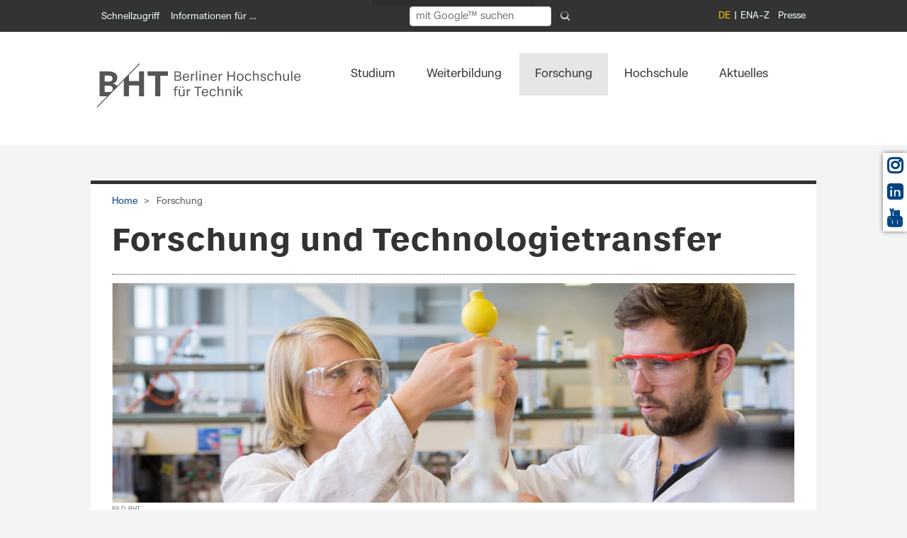

--- FILE ---
content_type: text/html; charset=utf-8
request_url: https://www.bht-berlin.de/forschung
body_size: 28887
content:
<!DOCTYPE html>
<!--[if lt IE 7]> <html class="no-js ie6 oldie" dir="ltr" lang="de-DE"> <![endif]-->
<!--[if IE 7]> <html class="no-js ie7 oldie" dir="ltr" lang="de-DE"> <![endif]-->
<!--[if IE 8]> <html class="no-js ie8 oldie" dir="ltr" lang="de-DE"> <![endif]-->
<!--[if gt IE 8]> <!--><html class="no-js ie6 oldie" dir="ltr" lang="de-DE"> <!--<![endif]-->
<head>

<meta charset="utf-8">
<!-- 
	This website is powered by TYPO3 - inspiring people to share!
	TYPO3 is a free open source Content Management Framework initially created by Kasper Skaarhoj and licensed under GNU/GPL.
	TYPO3 is copyright 1998-2026 of Kasper Skaarhoj. Extensions are copyright of their respective owners.
	Information and contribution at https://typo3.org/
-->



<title>Forschung und Technologietransfer: BHT Berlin</title>
<meta name="generator" content="TYPO3 CMS" />
<meta name="viewport" content="width=device-width, initial-scale=1.0" />
<meta name="twitter:card" content="summary" />

<link rel="stylesheet" href="/typo3conf/ext/youtube_gdprembed/Resources/Public/Css/youtubegdpr.css?1769624653" media="all">
<link rel="stylesheet" href="/typo3conf/ext/om_cookie_manager/Resources/Public/Css/cookie_panel.css?1701014180" media="all">
<link rel="stylesheet" href="/typo3temp/assets/css/2a870cd76b60d33519432310b1412a47.css?1746541050" media="all">
<link rel="stylesheet" href="/typo3conf/ext/hdb/Resources/Public/Css/style.css?1739369233" media="all">
<link rel="stylesheet" href="/configuration/Resources/Public/assets/css/font-awesome.css?1739369233" media="all">
<link rel="stylesheet" href="/configuration/Resources/Public/Css/font-awsf.css?1761582308" media="all">
<link rel="stylesheet" href="/configuration/Resources/Public/assets/css/ubuntu.css?1739369233" media="all">
<link rel="stylesheet" href="/configuration/Resources/Public/Css/main.css?1769765236" media="all">
<link rel="stylesheet" href="/configuration/Resources/Public/assets/css/lightbox.css?1739369233" media="all">
<link rel="stylesheet" href="/configuration/Resources/Public/Css/powermail_beuth.css?1761582308" media="all">
<link rel="stylesheet" href="/configuration/Resources/Public/Css/bht.css?1769624653" media="all">
<link rel="stylesheet" href="/typo3conf/ext/video_shariff/Resources/Public/Css/VideoShariff.min.css?1662155222" media="all">
<link rel="stylesheet" href="/typo3conf/ext/events2/Resources/Public/Css/AutoComplete.min.css?1744281832" media="all">
<link rel="stylesheet" href="/typo3conf/ext/events2/Resources/Public/Css/Tooltip.css?1744281832" media="all">



<script src="/configuration/Resources/Public/assets/js/jquery-3.6.0.min.js?1761582308"></script>
<script src="/configuration/Resources/Public/JavaScript/jquery.min.js?1761582308"></script>


<script id="om-cookie-consent" type="application/json">{"group-1":{"gtm":""},"group-2":{"gtm":""}}</script>
<link rel="apple-touch-icon" href="fileadmin/tmpl/apple-touch-icon.png" /><meta property="og:image" content="https://www.bht-berlin.de/configuration/Resources/Public/assets/images/BHT_Logo_og.png">
<link rel="canonical" href="https://www.bht-berlin.de/forschung"/>

<link rel="alternate" hreflang="de-DE" href="https://www.bht-berlin.de/forschung"/>
<link rel="alternate" hreflang="en-US" href="https://www.bht-berlin.de/en/forschung"/>
<link rel="alternate" hreflang="x-default" href="https://www.bht-berlin.de/forschung"/>
</head>
<body id="top" class="page-4">
<!-- Skiplinks Container -->
<nav class="skiplinks" aria-label="Direktnavigation">
      <a class="skip-link" href="#main" style="opacity: 1; color: #FFFFFF; background-color: #333333;">Direkt zum Inhalt</a> 
    <a class="skip-link" href="#main-navbar" style="opacity: 1; color: #FFFFFF; background-color: #333333;">Direkt zur Hauptnavigation</a>
    <a class="skip-link" href="#socialicons" style="opacity: 1; color: #FFFFFF; background-color: #333333;">Direkt zur Social-Media-Leiste</a>
    <a class="skip-link" href="#footer" style="opacity: 1; color: #FFFFFF; background-color: #333333;">Direkt zur Fuß-Navigation</a>
</nav>

<div id="page" class="ff-1col">

  <!-- Logo fuer druckversion -->
  <div class="noscreen printlogo">
    <img src="/configuration/Resources/Public/assets/images/BHT_Logo_print.png" alt="Logo: BHT Berlin" class="printlogo">
  </div>

  <!-- Header -->
  <header role="banner" id="header">
    <div id="openCampus">

      <!-- Start Servicemenü -->
      <nav role="navigation" id="servicemenu" class="hide-for-small" aria-label="Servicenavigation" tabindex="-1">
        <a class="skiplink" href="#skipNavigation1">Navigation überspringen</a>
        <div class="row">
          <div class="col-md-5"
            aria-label="Schnellnavigation">
                <ul>
    <li>
      <a title="Schnellzugriff" class="open-1 header-link fachbereiche-einrichtungen-link" href="#header" data-tab-content-url="/index.php?id=4&type=2343">Schnellzugriff</a>
    </li>    <li>
    <a title="Informationen für …" class="open-3 openCampus-link" href="#openCampus" data-tab-content-url="/index.php?id=4&type=2342">Informationen für …</a>
    </li>
    </ul>
          </div>

          <div id="fachbereiche-einrichtungen">
            <div class="inside">
              <div class="mod_article block" id="fachbereiche-einrichtungen-content"></div>
            </div>
          </div>
          <div id="campus">
            <div class="inside">
              <div id="campus-content" class="mod_article block"></div>
            </div>
          </div>

          <div class="col-md-4">
              <form name="searchform" id="searchform" action="/suche" method="get" role="search" aria-label="Volltextsuche"
        style="display: flex; gap: 0.3em; align-items: center; opacity: 1; color: #FFFFFF; background-color: #333333; margin-top: -6px; padding: 4px 8px; border-radius: 6px; font-size: 14px; height: 36px; width: 250px;">
    <label id="search-label" for="search-input" class="visually-hidden">Suchbegriff eingeben</label>
    <input
      type="search"
      id="search-input"
      name="q"
      placeholder="mit Google™ suchen"
      autocomplete="on"
      aria-label="Suchbegriff eingeben"
      style="padding: 4px 8px; border-radius: 4px; border: 1px solid #ccc; flex-grow: 1; height: 28px; font-size: 14px; width: 180px;"
    />
    <input type="hidden" name="ie" value="UTF-8" />
    <button type="submit" aria-label="Suche absenden"
            style="background:none; border:none; cursor:pointer; padding: 6px; margin-left: 0.4em; border-radius: 50%; display: flex; justify-content: center; align-items: center; height: 28px; width: 28px;">
      <svg xmlns="http://www.w3.org/2000/svg" width="14" height="14" fill="#ccc" viewBox="0 0 16 16" aria-hidden="true" focusable="false" style="border-radius: 4px;">
        <path d="M11.742 10.344a6.5 6.5 0 1 0-1.397 1.398h-.001l3.85 3.85a1 1 0 0 0 1.415-1.415l-3.85-3.85zm-5.242 0a5 5 0 1 1 0-10 5 5 0 0 1 0 10z"/>
      </svg>
    </button>
  </form>
          </div>
          <div class="col-md-3">
            <ul class="right topRight" aria-label="Meta Navigation"><li class="first"><a href="/a-z" aria-label="A bis Z">A–Z</a></li><li class="last"><a href="/kommunikation" aria-label="A bis Z">Presse</a></li></ul><ul class="right ul_sprachschalter" aria-label="Sprachenmenü"><li class="active"><span>DE</span></li><li class="lang"><a href="/en/forschung" aria-label="Switch to English">EN</a></li></ul>
          </div>
        </div>
        <a id="skipNavigation1" class="sr-only" tabindex="-1">Start Servicenavigation</a>
      </nav>
      <!-- End Servicemenü -->

      <!-- Start Mobile Menü -->
      <nav id="mobilemenu" class="show-for-small" tabindex="-1">
        <a class="skiplink" href="#skipNavigation2">Navigation überspringen</a>
        <div class="inside row">
          <div class="col-12">
             <a title="Menü öffnen" class="toggle-mmenu-1 open" href="&#35;mmenu-1"><i class="fas fa-bars"></i></a>
 <a title="Startseite" class="home" href="/"><i class="fas fa-home"></i></a>
 <a title="Suche" class="searchmobile" href="/suche"><i class="fas fa-search"></i></a><ul class="right ul_sprachschalter" aria-label="Language Menu"><li class="mobil_sprachschalter active"><span>DE</span></li><li class="mobil_sprachschalter"><a href="/en/forschung">EN</a></li></ul>
          </div>
        </div>
        <a id="skipNavigation2" class="sr-only" tabindex="-1">Start Mobile Menü</a>
      </nav>
      <!-- End Mobile Menü -->

      <!-- Start Fachbereiche + Einrichtungen -->
      <div id="fachbereiche-einrichtungen">
        <div class="inside">
          <div class="mod_article block" id="fachbereiche-einrichtungen-content"></div>
        </div>
      </div>
      <!-- End Fachbereiche + Einrichtungen -->

      <!-- Start mein campus -->
      <div id="campus">
        <div class="inside">
          <div id="campus-content" class="mod_article block"></div>
        </div>
      </div>
      <!-- End mein campus -->

    </div>
  </header>

  <div class="navbar-container">
    <div id="main-navbar" class="navbar navbar-expand-sm">
      <div class="inside row">

        <!-- Start Logo und Hauptnavigation -->
        <div class="mod_article col-md-2 col-lg-3 col-xl-4 alpha br" id="beuth-logo" role="region" aria-label="BHT Logo">
    

            <a id="c1"></a>
            
            
            
                



            
            
                

    



            
            

    <div class="ce-image ce-left ce-above">
        



    <div class="ce-gallery"
         data-ce-columns="1"
         data-ce-images="1">

        <!-- Optional zentrierter Wrapper -->
        

        <!-- Zeilen -->
        
            <div class="galleryRow row">

                <!-- Spalten -->
                
                    
                        <div class="galleryCol col-md-12">

                            


        

<figure class="image">

    
            <!-- Typolink wie gewohnt -->
            <a href="/" title="Berliner Hochschule für Technik (BHT)">
                

<img treatIdAsReference="1" class="image-embed-item" title="Berliner Hochschule für Technik (BHT)" alt="Logo der Berliner Hochschule für Technik (BHT)" src="/fileadmin/images/BHT_Logo_horizontal_Anthrazit.svg" width="289" height="85" />




            </a>
        

    <!-- CAPTION + COPYRIGHT -->
    
        <figcaption class="image-caption">

            

            

        </figcaption>
    

</figure>



    




                        </div>
                    
                

            </div>
        

        <!-- Center Wrapper schließen -->
        

    </div>



    </div>


            
                



            
            
                



            
            

        

</div>

        <nav id="Hauptnavigation" class="mod_navigation col-md-10 col-lg-9 col-xl-8 mainnavbar" aria-label="Main Navigation" tabindex="-1">
          <div class="collapse navbar-collapse" id="navbarToggler">
            <div class="skip-in-section">
              <a class="skiplink" href="#skipNavigation3">Navigation überspringen</a>
            </div>

            <nav aria-label="Hauptnavigation"><ul class="level_1 mainNavi"><li class="submenu fs first"><a href="/studium" class="submenu" aria-haspopup="true" aria-expanded="false">Studium</a><ul class="level_2 dropdown"><li class="submenu fs first"><a href="/studiengaenge" class="submenu" aria-haspopup="true" aria-expanded="false">Studiengänge</a><ul class="level_3 dropdown"><li class="submenu subnavileft"><a href="/studiengaenge" class="submenu">Übersicht: Alle Studiengänge</a></li><li class="submenu last"><a href="/duales-studium" class="submenu">Dual studieren</a></li></ul></li><li class="submenu"><a href="/bewerbung" class="submenu" aria-haspopup="true" aria-expanded="false">Bewerbung</a><ul class="level_3 dropdown"><li class="submenu fs first"><a href="/713" class="submenu" aria-haspopup="true" aria-expanded="false">Bachelorstudium</a></li><li class="submenu"><a href="/714" class="submenu">Masterstudium</a></li><li class="submenu"><a href="/716" class="submenu">Hochschulwechsel</a></li><li class="submenu"><a href="/188" class="submenu">Gast- und Nebenhörer*innen</a></li><li class="submenu subnavileft"><a href="/nc" class="submenu">NC-Auswahlverfahren</a></li><li class="submenu last"><a href="/867" class="submenu">Häufig gestellte Fragen</a></li></ul></li><li class="submenu"><a href="/40" class="submenu" aria-haspopup="true" aria-expanded="false">Vor dem Studium</a><ul class="level_3 dropdown"><li class="submenu fs first"><a href="/podcast-backstage" class="submenu">Podcast BHT Backstage</a></li><li class="submenu"><a href="/3037" class="submenu" aria-haspopup="true" aria-expanded="false">Info-Veranstaltungen</a></li><li class="submenu"><a href="/schulportal" class="submenu" aria-haspopup="true" aria-expanded="false">Schulportal</a></li><li class="submenu"><a href="/166" class="submenu">Vorpraktikum</a></li><li class="submenu subnavileft"><a href="/4446" class="submenu">Brückenkurse</a></li><li class="submenu last"><a href="/173" class="submenu">Hilfreiche Links</a></li></ul></li><li class="submenu"><a href="/398" class="submenu" aria-haspopup="true" aria-expanded="false">Studierendenservice</a><ul class="level_3 dropdown"><li class="submenu fs first"><a href="/studienberatung" class="submenu" aria-haspopup="true" aria-expanded="false">Zentrale Studienberatung</a></li><li class="submenu"><a href="/57" class="submenu" aria-haspopup="true" aria-expanded="false">Studienverwaltung</a></li><li class="submenu subnavileft"><a href="/career" class="submenu" aria-haspopup="true" aria-expanded="false">Career Service</a></li><li class="submenu last"><a href="/schreiblabor" class="submenu" aria-haspopup="true" aria-expanded="false">Schreiblabor</a></li></ul></li><li class="submenu subnavileft"><a href="/175" class="submenu" aria-haspopup="true" aria-expanded="false">Internationales</a><ul class="level_3 dropdown"><li class="submenu fs first"><a href="/5000" class="submenu" aria-haspopup="true" aria-expanded="false">BHT-Studierende</a></li><li class="submenu subnavileft"><a href="/internationale-studierende" class="submenu" aria-haspopup="true" aria-expanded="false">Internationale Studierende</a></li><li class="submenu last"><a href="/516" class="submenu" aria-haspopup="true" aria-expanded="false">Austauschstudierende</a></li></ul></li><li class="submenu last"><a href="/3184" class="submenu" aria-haspopup="true" aria-expanded="false">Studienorganisation</a><ul class="level_3 dropdown"><li class="submenu fs first"><a href="/3818" class="submenu">Studium von A–Z</a></li><li class="submenu"><a href="/termine" class="submenu" aria-haspopup="true" aria-expanded="false">Termine und Fristen</a></li><li class="submenu"><a href="/3749" class="submenu" aria-haspopup="true" aria-expanded="false">Immatrikulation & Rückmeldung</a></li><li class="submenu"><a href="/3064" class="submenu" aria-haspopup="true" aria-expanded="false">Planen & Belegen</a></li><li class="submenu"><a href="/194" class="submenu" aria-haspopup="true" aria-expanded="false">Anerkennung & Anrechnung</a></li><li class="submenu"><a href="/666" class="submenu" aria-haspopup="true" aria-expanded="false">Finanzierung</a></li><li class="submenu"><a href="/667" class="submenu">Beratung</a></li><li class="submenu subnavileft"><a href="/campus-card" class="submenu">Campus-Card</a></li><li class="submenu last"><a href="/3107" class="submenu">Höre Zukunft - BHT Backstage (Studium meistern)</a></li></ul></li></ul></li><li class="submenu"><a href="/weiterbildung" class="submenu" aria-haspopup="true" aria-expanded="false">Weiterbildung</a><ul class="level_2 dropdown"><li class="submenu fs first"><a href="/fsi" class="submenu" aria-haspopup="true" aria-expanded="false">Fernstudieninstitut</a><ul class="level_3 dropdown"><li class="submenu fs first"><a href="/fsiinfo" class="submenu">Aktuelles aus dem Bereich Weiterbildung</a></li><li class="submenu"><a href="/studienablauf" class="submenu">Infos zum Fernstudium</a></li><li class="submenu"><a href="/309" class="submenu">Kontakt</a></li><li class="submenu subnavileft"><a href="/2497" class="submenu">Kooperationspartner</a></li><li class="submenu last"><a href="/4066" class="submenu">Jobs für Studierende</a></li></ul></li><li class="submenu"><a href="/master-fernstudiengaenge" class="submenu" aria-haspopup="true" aria-expanded="false">Fernstudiengänge</a><ul class="level_3 dropdown"><li class="submenu fs first"><a href="/iem" class="submenu" aria-haspopup="true" aria-expanded="false">Industrial Engineering und Management</a></li><li class="submenu"><a href="/ctm" class="submenu" aria-haspopup="true" aria-expanded="false">Clinical Trial Management</a></li><li class="submenu"><a href="/ere" class="submenu">Energie- und Ressourceneffizienz</a></li><li class="submenu"><a href="/medi" class="submenu">Medizinische Informatik</a></li><li class="submenu"><a href="/renewables" class="submenu">MBA Renewables</a></li><li class="submenu subnavileft"><a href="/bachelor-rechtsfachwirt" class="submenu">Bachelor Fernstudiengang Rechtswissenschaft für Rechtsfachwirte</a></li><li class="submenu last"><a href="/bachelor-notarfachwirt" class="submenu">Bachelor Fernstudiengang Rechtswissenschaft für Notarfachwirte</a></li></ul></li><li class="submenu"><a href="/weiterbildung-fernstudium" class="submenu" aria-haspopup="true" aria-expanded="false">Zertifikatskurse</a><ul class="level_3 dropdown"><li class="submenu fs first"><a href="/operationsresearch" class="submenu">Course Operations Research</a></li><li class="submenu"><a href="/architekturplus" class="submenu">ArchitekturPlus</a></li><li class="submenu"><a href="/weiterbildung/bim-1" class="submenu">Building Information Modeling</a></li><li class="submenu"><a href="/3807" class="submenu">Clinical Trial Management</a></li><li class="submenu"><a href="/data-science-weiterbildung" class="submenu" aria-haspopup="true" aria-expanded="false">Data Science</a></li><li class="submenu"><a href="/3920" class="submenu" aria-haspopup="true" aria-expanded="false">Energie</a></li><li class="submenu"><a href="/ie-weiterbildung" class="submenu" aria-haspopup="true" aria-expanded="false">Industrial Engineering und Management</a></li><li class="submenu"><a href="/3826" class="submenu">Medizinische Informatik</a></li><li class="submenu"><a href="/qm" class="submenu" aria-haspopup="true" aria-expanded="false">Qualitätsmanagement</a></li><li class="submenu subnavileft"><a href="/recht" class="submenu" aria-haspopup="true" aria-expanded="false">Recht und Wirtschaft</a></li><li class="submenu last"><a href="/3593" class="submenu" aria-haspopup="true" aria-expanded="false">Brandschutz</a></li></ul></li><li class="submenu"><a href="/weiterbildungsseminare" class="submenu">Präsenzseminare</a></li><li class="submenu subnavileft"><a href="/fsi-anmeldung" class="submenu" aria-haspopup="true" aria-expanded="false">Anmeldung</a><ul class="level_3 dropdown"><li class="submenu fs first"><a href="/3627" class="submenu">Anmeldung zum Masterfernstudium</a></li><li class="submenu subnavileft"><a href="/3628" class="submenu">Anmeldung zum Zertifikatskurs</a></li><li class="submenu last"><a href="/3629" class="submenu">Anmeldung zu Präsenzseminaren</a></li></ul></li><li class="submenu last"><a href="/foerderung" class="submenu">Fördermöglichkeiten</a></li></ul></li><li class="submenu"><a href="/forschung" class="active">Forschung</a><ul class="level_2 dropdown"><li class="submenu fs first"><a href="/4709" class="submenu" aria-haspopup="true" aria-expanded="false">Forschungsprofil</a><ul class="level_3 dropdown"><li class="submenu fs first"><a href="/4715" class="submenu">Forschungs- und Transferstrategie</a></li><li class="submenu"><a href="/3117" class="submenu">Forschungsschwerpunkte</a></li><li class="submenu"><a href="/4719" class="submenu" aria-haspopup="true" aria-expanded="false">Forschungsprojekte</a></li><li class="submenu subnavileft"><a href="/4503" class="submenu">BHT-Forschungsverbünde</a></li><li class="submenu last"><a href="/4718" class="submenu" aria-haspopup="true" aria-expanded="false">Wissenschaftliche Zusammenarbeit</a></li></ul></li><li class="submenu"><a href="/4710" class="submenu" aria-haspopup="true" aria-expanded="false">Forschungsförderung</a><ul class="level_3 dropdown"><li class="submenu fs first"><a href="/3115" class="submenu">Antragsberatung Drittmittel</a></li><li class="submenu"><a href="/4711" class="submenu" aria-haspopup="true" aria-expanded="false">Förderprogramme und Ausschreibungen</a></li><li class="submenu"><a href="/4712" class="submenu" aria-haspopup="true" aria-expanded="false">BHT-interne Förderung</a></li><li class="submenu"><a href="/4713" class="submenu" aria-haspopup="true" aria-expanded="false">Forschungskooperationen und Auftragsforschung</a></li><li class="submenu"><a href="/4717" class="submenu">Ethik-Kommission</a></li><li class="submenu subnavileft"><a href="/4714" class="submenu">Forschungsdatenportal BIS</a></li><li class="submenu last"><a href="/3211" class="submenu">Leitlinien und Formulare</a></li></ul></li><li class="submenu"><a href="/4723" class="submenu" aria-haspopup="true" aria-expanded="false">Transfer</a><ul class="level_3 dropdown"><li class="submenu fs first"><a href="/startup" class="submenu" aria-haspopup="true" aria-expanded="false">Startup Hub</a></li><li class="submenu subnavileft"><a href="/forschung/innovation-hub" class="submenu" aria-haspopup="true" aria-expanded="false">Innovation Hub</a></li><li class="submenu last"><a href="https://projekt.bht-berlin.de/zukunftstadt" target="_blank" class="submenu">Innovative Hochschule</a></li></ul></li><li class="submenu"><a href="/4724" class="submenu" aria-haspopup="true" aria-expanded="false">Wissenschaftlicher Nachwuchs</a><ul class="level_3 dropdown"><li class="submenu fs first"><a href="/4551" class="submenu" aria-haspopup="true" aria-expanded="false">Promotionsinteressierte</a></li><li class="submenu"><a href="/promotion" class="submenu" aria-haspopup="true" aria-expanded="false">Promovierende</a></li><li class="submenu"><a href="/4553" class="submenu">Betreuende</a></li><li class="submenu"><a href="/4731" class="submenu">FH-Personal Projekt@ BHT</a></li><li class="submenu subnavileft"><a href="/4652" class="submenu">Richtlinien und Formulare</a></li><li class="submenu last"><a href="/5004" class="submenu">Promotionsrecht@BHT</a></li></ul></li><li class="submenu"><a href="/4702" class="submenu">Aktuelles aus Forschung und Transfer</a></li><li class="submenu subnavileft"><a href="/4703" class="submenu" aria-haspopup="true" aria-expanded="false">Veranstaltungen</a><ul class="level_3 dropdown"><li class="submenu subnavileft"><a href="https://projekt.bht-berlin.de/forschungs-und-transfertag" target="_blank" class="submenu">Forschungs- und Transfertag</a></li><li class="submenu last"><a href="/4647" class="submenu">Lunchtalks</a></li></ul></li><li class="submenu last"><a href="/4704" class="submenu" aria-haspopup="true" aria-expanded="false">Ansprechpersonen</a><ul class="level_3 dropdown"><li class="submenu fs first"><a href="/254" class="submenu">Referat Forschung</a></li><li class="submenu subnavileft"><a href="/4595" class="submenu">Referat NWZ</a></li><li class="submenu last"><a href="/4398" class="submenu">Referat Technologietransfer</a></li></ul></li></ul></li><li class="submenu subnavileft"><a href="/3005" class="submenu" aria-haspopup="true" aria-expanded="false">Hochschule</a><ul class="level_2 dropdown"><li class="submenu fs first"><a href="/portraet" class="submenu" aria-haspopup="true" aria-expanded="false">Porträt</a><ul class="level_3 dropdown"><li class="submenu fs first"><a href="/2051" class="submenu" aria-haspopup="true" aria-expanded="false">Geschichte</a></li><li class="submenu"><a href="/leitbild" class="submenu">Leitbild der BHT</a></li><li class="submenu"><a href="/strategie" class="submenu" aria-haspopup="true" aria-expanded="false">Strategie</a></li><li class="submenu"><a href="/3457" class="submenu">Internationalisierung</a></li><li class="submenu"><a href="/diversity" class="submenu" aria-haspopup="true" aria-expanded="false">Diversity</a></li><li class="submenu"><a href="/klimaschutz" class="submenu" aria-haspopup="true" aria-expanded="false">Klimaschutz</a></li><li class="submenu subnavileft"><a href="/23" class="submenu" aria-haspopup="true" aria-expanded="false">Zahlen und Fakten</a></li><li class="submenu last"><a href="/186" class="submenu" aria-haspopup="true" aria-expanded="false">Auszeichnungen</a></li></ul></li><li class="submenu"><a href="/3089" class="submenu" aria-haspopup="true" aria-expanded="false">Organisation</a><ul class="level_3 dropdown"><li class="submenu fs first"><a href="/654" class="submenu">Ansprechpersonen</a></li><li class="submenu"><a href="/praesidium" class="submenu" aria-haspopup="true" aria-expanded="false">Präsidium</a></li><li class="submenu"><a href="/555" class="submenu" aria-haspopup="true" aria-expanded="false">Gremien und Interessenvertretungen</a></li><li class="submenu"><a href="/fachbereiche" class="submenu" aria-haspopup="true" aria-expanded="false">Fachbereiche</a></li><li class="submenu"><a href="/4204" class="submenu" aria-haspopup="true" aria-expanded="false">Zentrale Verwaltung</a></li><li class="submenu subnavileft"><a href="/ordnungen" class="submenu" aria-haspopup="true" aria-expanded="false">Gesetze und Ordnungen</a></li><li class="submenu last"><a href="/am" class="submenu">Amtliche Mitteilungen</a></li></ul></li><li class="submenu"><a href="/3055" class="submenu" aria-haspopup="true" aria-expanded="false">Einrichtungen</a><ul class="level_3 dropdown"><li class="submenu fs first"><a href="/bibliothek" class="submenu" aria-haspopup="true" aria-expanded="false">Bibliothek</a></li><li class="submenu"><a href="/hrz" class="submenu" aria-haspopup="true" aria-expanded="false">Hochschulrechenzentrum</a></li><li class="submenu"><a href="/zeh" class="submenu" aria-haspopup="true" aria-expanded="false">Hochschulsport</a></li><li class="submenu"><a href="/international" class="submenu" aria-haspopup="true" aria-expanded="false">Internationales</a></li><li class="submenu subnavileft"><a href="/digitale-lehre" class="submenu" aria-haspopup="true" aria-expanded="false">Kompetenzzentrum Digitale Lehre</a></li><li class="submenu last"><a href="/labore" class="submenu">Labore</a></li></ul></li><li class="submenu"><a href="/campus" class="submenu" aria-haspopup="true" aria-expanded="false">Campus</a><ul class="level_3 dropdown"><li class="submenu fs first"><a href="/lageplan" class="submenu" aria-haspopup="true" aria-expanded="false">Häuser und Standorte</a></li><li class="submenu"><a href="/2086" class="submenu" aria-haspopup="true" aria-expanded="false">Standortentwicklung</a></li><li class="submenu"><a href="/lernraeume" class="submenu">Lernräume</a></li><li class="submenu subnavileft"><a href="/mensa" class="submenu">Mensa</a></li><li class="submenu last"><a href="/kita" class="submenu">Kindertagesstätte</a></li></ul></li><li class="submenu subnavileft"><a href="/572" class="submenu" aria-haspopup="true" aria-expanded="false">Menschen</a><ul class="level_3 dropdown"><li class="submenu fs first"><a href="/339" class="submenu" aria-haspopup="true" aria-expanded="false">Professuren</a></li><li class="submenu"><a href="/340" class="submenu">Technik und Verwaltung</a></li><li class="submenu subnavileft"><a href="/4564" class="submenu">Akademische Mitarbeiter*innen</a></li><li class="submenu last"><a href="/people" class="submenu">Gesamtverzeichnis</a></li></ul></li><li class="submenu last"><a href="/karriere" class="submenu" aria-haspopup="true" aria-expanded="false">Karriere</a><ul class="level_3 dropdown"><li class="submenu fs first"><a href="/4483" class="submenu">Arbeiten an der BHT</a></li><li class="submenu subnavileft"><a href="/berufungsportal" class="submenu" aria-haspopup="true" aria-expanded="false">Berufungsportal</a></li><li class="submenu last"><a href="/4485" class="submenu">Wissenschaftlicher Nachwuchs</a></li></ul></li></ul></li><li class="submenu last"><a href="/news" class="submenu" aria-haspopup="true" aria-expanded="false">Aktuelles</a><ul class="level_2 dropdown"><li class="submenu fs first"><a href="/news" class="submenu">Aktuelle Meldungen</a></li><li class="submenu"><a href="/events" class="submenu" aria-haspopup="true" aria-expanded="false">Veranstaltungskalender</a><ul class="level_3 dropdown"><li class="submenu last"><a href="/lndw" class="submenu" aria-haspopup="true" aria-expanded="false">Lange Nacht der Wissenschaften</a></li></ul></li><li class="submenu"><a href="/magazin" class="submenu" aria-haspopup="true" aria-expanded="false">Magazin</a><ul class="level_3 dropdown"><li class="submenu fs first"><a href="/4959" class="submenu">Campus</a></li><li class="submenu"><a href="/4660" class="submenu">Fokus Forschung</a></li><li class="submenu"><a href="/4486" class="submenu">Wir von der BHT</a></li><li class="submenu subnavileft"><a href="/mission-zukunft" class="submenu">BHT für alle</a></li><li class="submenu last"><a href="/3339" class="submenu">Archiv</a></li></ul></li><li class="submenu subnavileft"><a href="/jobs" class="submenu" aria-haspopup="true" aria-expanded="false">Stellenausschreibungen</a><ul class="level_3 dropdown"><li class="submenu fs first"><a href="/berufungsportal" class="submenu" aria-haspopup="true" aria-expanded="false">Professur</a></li><li class="submenu"><a href="/241" class="submenu" aria-haspopup="true" aria-expanded="false">Beschäftigte</a></li><li class="submenu"><a href="/4672" class="submenu">Gastdozenturen</a></li><li class="submenu subnavileft"><a href="/1650" class="submenu">Lehrbeauftragte</a></li><li class="submenu last"><a href="/1652" class="submenu">Studentische Hilfskräfte</a></li></ul></li><li class="submenu last"><a href="/podcast" class="submenu">Podcast</a></li></ul></li></ul></nav>
            <a id="skipNavigation3" class="sr-only" tabindex="-1">Start Hauptnavigation</a>
          </div>
        </nav>
      </div>
    </div>
  </div>

  <div id="container">
    <main id="main" tabindex="-1" role="main">
      <div class="inside">
        <div class="banner">
          
        </div>

        <div class="mod_breadcrumb container">
          <ul class="bc"><li class="home first"><a href="/" tabindex="-1">Home</a></li><li class="last">Forschung</li></ul>
        </div>

        <div class="mod_article container" id="Forschung und Technologietransfer">

          <h1 class="ce_headline lead">Forschung und Technologietransfer</h1>
          <div class="row">
            <div class="col-12">
              <a name="c324" id="anker324"></a>
    

            <div id="c324" class="frame frame-default frame-type-textpic frame-layout-0">
                
                
                    



                
                

	
		



	


                

	<div class="ce-textpic ce-center ce-above">
		
			



    <div class="ce-gallery"
         data-ce-columns="1"
         data-ce-images="1">

        <!-- Optional zentrierter Wrapper -->
        
            <div class="ce-outer">
                <div class="ce-inner">
        

        <!-- Zeilen -->
        
            <div class="galleryRow row">

                <!-- Spalten -->
                
                    
                        <div class="galleryCol col-md-12">

                            


        

<figure class="image">

    
            
                    <!-- Normale Bildausgabe -->
                    

<img treatIdAsReference="1" class="image-embed-item" title="Forschung und Technologietransfer" alt="Zwei Studierende bei einem Experiment" src="/fileadmin/images/portal/forschung.jpg" width="963" height="310" />




                
        

    <!-- CAPTION + COPYRIGHT -->
    
        <figcaption class="image-caption">

            

            
                <span class="copyright">
                    Bild:
                    BHT
                </span>
            

        </figcaption>
    

</figure>



    




                        </div>
                    
                

            </div>
        

        <!-- Center Wrapper schließen -->
        
                </div>
            </div>
        

    </div>



		

		
				
			

		
	</div>


                
                    



                
                
                    



                
            </div>

        

<a name="c38369" id="anker38369"></a>
    

            <div id="c38369" class="frame frame-default frame-type-container-two_columns frame-layout-0">
                
                
                    



                
                

                
	
	<div class="row">
		<div class="col-lg-6">
      
		</div>
		<div class="col-lg-6">
      
		</div>
	</div>

                
                    



                
                
                    



                
            </div>

        

<a name="c1419" id="anker1419"></a>
    

            <div id="c1419" class="frame frame-default frame-type-container-two_columns frame-layout-0">
                
                
                    



                
                

                
	
		<div class="row">
			
					<div class="col-12">
						



					</div>
				
		</div>
	
	<div class="row">
		<div class="col-lg-6">
      
            
                <a name="c1418" id="anker1418"></a>
    

            <div id="c1418" class="frame frame-default frame-type-text frame-layout-0">
                
                
                    



                
                
                    



                
                

    <h4>   <a href="/4709" title="Forschungsprofil" class="noIcon" aria-label="Forschungsprofil">     <i class="fa fa-4x fa-cubes" aria-hidden="true"></i>     <span class="sr-only">Forschungsprofil</span> <!-- Nur für Screenreader -->   </a> </h4>
<h2>   <a href="/4709" title="Forschungsprofil" class="noIcon">     Forschungsprofil   </a> </h2>
<p>Forschung an der BHT zeichnet sich durch einen starken Anwendungsbezug aus. Hier erfahren Sie mehr über unsere Forschungsstrategie, -schwerpunkte, die internen Forschungsverbünde und über aktuelle Forschungsprojekte.&nbsp;<a href="/4709" title="Forschungsprofil" class="internal-link">mehr...</a></p>


                
                    



                
                
                    



                
            </div>

        


            
        
		</div>
		<div class="col-lg-6">
      
            
                <a name="c24200" id="anker24200"></a>
    

            <div id="c24200" class="frame frame-default frame-type-text frame-layout-0">
                
                
                    



                
                
                    



                
                

    <h4>   <a href="/4710" title="Forschungsförderung" class="noIcon" aria-label="Forschungsförderung">     <i class="fa fa-4x fa-lightbulb-o" aria-hidden="true"></i>     <span class="sr-only">Forschungsförderung</span> <!-- Nur für Screenreader -->   </a> </h4>
<h2>   <a href="/4710" title="Forschungsförderung" class="noIcon">     Forschungsförderung   </a> </h2>
<p>Wir unterstützen Hochschulmitglieder, die Forschungsvorhaben umsetzen möchten: Wir beraten bei der Einwerbung von Drittmitteln, der Etablierung neuer Forschungskooperationen und bei Auftragsforschungsvorhaben.&nbsp;<a href="/4710" title="Forschungsförderung" class="internal-link">mehr...</a></p>


                
                    



                
                
                    



                
            </div>

        


            
        
		</div>
	</div>

                
                    



                
                
                    



                
            </div>

        

<a name="c1424" id="anker1424"></a>
    

            <div id="c1424" class="frame frame-default frame-type-container-two_columns frame-layout-0">
                
                
                    



                
                

                
	
		<div class="row">
			
					<div class="col-12">
						



					</div>
				
		</div>
	
	<div class="row">
		<div class="col-lg-6">
      
            
                <a name="c1421" id="anker1421"></a>
    

            <div id="c1421" class="frame frame-default frame-type-text frame-layout-0">
                
                
                    



                
                
                    



                
                

    <h4>   <a href="/4723" title="Transfer" class="noIcon" aria-label="Transfer">     <i class="fa fa-4x fa-exchange" aria-hidden="true"></i>     <span class="sr-only">Transfer</span> <!-- Nur für Screenreader -->   </a> </h4>
<h2>   <a href="/4723" title="Transfer" class="noIcon">     Transfer   </a> </h2>
<p>Innovative Ideen sollen ihren Weg aus der Forschung in die Praxis und in die Lehre finden. Dafür bringen wir Unternehmen und Hochschulmitglieder zusammen. Das BHT Startup Hub unterstützt Gründer*innen auf ihrem Weg.&nbsp;<a href="/4723" title="Transfer" class="internal-link">mehr...</a></p>


                
                    



                
                
                    



                
            </div>

        


            
        
		</div>
		<div class="col-lg-6">
      
            
                <a name="c1422" id="anker1422"></a>
    

            <div id="c1422" class="frame frame-default frame-type-text frame-layout-0">
                
                
                    



                
                
                    



                
                

    <h4>   <a href="/4724" title="Wissenschaftlicher Nachwuchs" class="noIcon" aria-label="Wissenschaftlicher Nachwuchs">     <i class="fa fa-4x fa-graduation-cap" aria-hidden="true"></i>     <span class="sr-only">Wissenschaftlicher Nachwuchs</span> <!-- Nur für Screenreader -->   </a> </h4>
<h2>   <a href="/4724" title="Wissenschaftlicher Nachwuchs" class="noIcon">     Wissenschaftlicher Nachwuchs   </a> </h2>
<p>Erfahren Sie, woran Promovierende und PostDocs der BHT arbeiten. Wir sind zudem Ansprechpartner*innen für Promovierende und Betreuende zu allen praktischen Fragen rund um Promotionen an der BHT. <a href="/4724" title="Wissenschaftlicher Nachwuchs" class="internal-link">mehr...</a></p>


                
                    



                
                
                    



                
            </div>

        


            
        
		</div>
	</div>

                
                    



                
                
                    



                
            </div>

        

<a name="c38368" id="anker38368"></a><div class="greenBackground">
    

            <div id="c38368" class="frame frame-100 frame-type-container-three_columns frame-layout-0 frame-space-before-medium">
                
                
                    



                
                

                
	<div class="row">
		
			<div class="col-12">
				

    

            
    
            <h2 class="csc-header csc-header-h2 ">
    
            Kontakt
        
</h2>

        


            



            




    



			</div>
		
		<div class="col-sm">
			
            
                <a name="c32519" id="anker32519"></a>
    

            <div id="c32519" class="frame frame-default frame-type-textpic frame-layout-0">
                
                
                    



                
                

	
		



	


                

	<div class="ce-textpic ce-center ce-above">
		
			





		

		
				<div class="ce-bodytext">
					
					<p><strong>Referat Forschung:</strong><br> <a href="#" title="Öffnet ein Fenster zum Versenden der E-Mail" class="mail" data-mailto-token="pdlowr-iruvfkxqjCekw0ehuolq1gh" data-mailto-vector="3">forschung[at]bht-berlin.de </a><br> <a href="/254#c32288" title="Kontakt" class="internal-link">Ansprechpartner*innen</a></p>
				</div>
			

		
	</div>


                
                    



                
                
                    



                
            </div>

        


            
        
		</div>
		<div class="col-sm">
			
            
                <a name="c32520" id="anker32520"></a>
    

            <div id="c32520" class="frame frame-default frame-type-textpic frame-layout-0">
                
                
                    



                
                

	
		



	


                

	<div class="ce-textpic ce-center ce-above">
		
			





		

		
				<div class="ce-bodytext">
					
					<p><strong>Referat Technologietransfer:</strong><br> <a href="#" title="Öffnet ein Fenster zum Versenden der E-Mail" class="mail" data-mailto-token="pdlowr-whfkqrorjlhwudqvihuCekw0ehuolq1gh" data-mailto-vector="3">technologietransfer[at]bht-berlin.de</a><br> <a href="/4398" class="internal-link">Ansprechpartner*innen</a></p>
				</div>
			

		
	</div>


                
                    



                
                
                    



                
            </div>

        


            
        
		</div>
		<div class="col-sm">
			
            
                <a name="c32523" id="anker32523"></a>
    

            <div id="c32523" class="frame frame-default frame-type-textpic frame-layout-0">
                
                
                    



                
                

	
		



	


                

	<div class="ce-textpic ce-center ce-above">
		
			





		

		
				<div class="ce-bodytext">
					
					<p><strong>Referat Nachwuchsförderung und wissenschaftliche Zusammenarbeit (NWZ):</strong><br> <a href="#" title="Öffnet ein Fenster zum Versenden der E-Mail" class="mail" data-mailto-token="pdlowr-qzcCekw0ehuolq1gh" data-mailto-vector="3">nwz[at]bht-berlin.de</a><br> <a href="/4595" class="internal-link">Ansprechpartner*innen</a></p>
				</div>
			

		
	</div>


                
                    



                
                
                    



                
            </div>

        


            
        
		</div>
	</div>

                
                    



                
                
                    



                
            </div>

        

</div><a name="c32393" id="anker32393"></a>
    

            <div id="c32393" class="frame frame-default frame-type-list frame-layout-0 frame-space-before-medium">
                
                
                    



                
                
                    

    

            
    
            <h2 class="csc-header csc-header-h2 ">
    
            <a href="https://www.bht-berlin.de/4702" target="_blank">
                Aktuelles aus Forschung und Transfer
            </a>
        
</h2>

        


            



            




    



                
                

    
        
<div class="news">
    
	<!--TYPO3SEARCH_end-->
	
			
					<!-- Boxen (List) -->
					

						<div class="row row-eq-height newsBoxen newsBlock">
							
									
									
										
<!--
	=====================
		Partials/List/BoxItem.html
-->



<div class="col-md-4">


	<div>
		<a aria-hidden="true" title="Neue Wege in Fabrikplanung und Straßenbau" tabindex="-1" href="/4706/article/10191">
			
					<div class="newsImageLast"><img class="img-responsive" alt="Links: Ein Bioreaktor. Rechts: Eine Person mit VR-Brille steht vor einer Leinwand, auf der ein digitaler Fabrikplan zu sehen ist." src="/fileadmin/_processed_/e/0/csm___c__ChristianKielmann___Gorodenkoff-stockadobecom__HOPE-AsPHAlt_28531a59e4.jpg" width="300" height="200" />
</div>
				
		</a>



		<div class="teaserTxt" itemscope="itemscope" itemtype="http://schema.org/Article">
			
				<h2 class="h3" itemprop="headline">
			
					<a title="Neue Wege in Fabrikplanung und Straßenbau" href="/4706/article/10191">
						Neue Wege in Fabrikplanung und Straßenbau
					</a>
			
				</h2>
			



			<!-- teaser -->
			
				
						<p>Fabrikhallen neu ordnen mit Virtual Reality, Straßenbelag nachhaltiger gestalten mit recycelbaren Komponenten: Mit „HOPE“ und „AsPHAlt“ gingen im Januar zwei neue BHT-Forschungsprojekte an den Start. Das Bundesforschungsministerium fördert die Vorhaben. <a aria-hidden="true" title="Neue Wege in Fabrikplanung und Straßenbau" tabindex="-1" href="/4706/article/10191">mehr…</a></p>
					
			
		</div>
	</div>
</div>


									
										
<!--
	=====================
		Partials/List/BoxItem.html
-->



<div class="col-md-4">


	<div>
		<a aria-hidden="true" title="Viren auf der Spur in großen Datensätzen" tabindex="-1" href="/4706/article/10150">
			
					<div class="newsImageLast"><img class="img-responsive" alt="Mann steht am Rednerpult auf der Bühne, hinter ihm ist die Projektion einer Präsentation zu sehen" src="/fileadmin/_processed_/f/2/csm_Forschungs_Transfertag_2025_Manuel-Wagner_IMG_6617_1967a3e919.jpg" width="300" height="200" />
</div>
				
		</a>



		<div class="teaserTxt" itemscope="itemscope" itemtype="http://schema.org/Article">
			
				<h2 class="h3" itemprop="headline">
			
					<a title="Viren auf der Spur in großen Datensätzen" href="/4706/article/10150">
						Viren auf der Spur in großen Datensätzen
					</a>
			
				</h2>
			



			<!-- teaser -->
			
				
						<p>Wie verändern Robotik, KI und VR die Gesundheitstechnologien und die Lebenswissenschaften? Und welches Potenzial bieten sie für Diagnostik, Gesundheitsversorgung oder Bekämpfung von Krankheiten? Diese Fragen standen im Mittelpunkt des Forschungs- und Transfertags. <a aria-hidden="true" title="Viren auf der Spur in großen Datensätzen" tabindex="-1" href="/4706/article/10150">mehr…</a></p>
					
			
		</div>
	</div>
</div>


									
										
<!--
	=====================
		Partials/List/BoxItem.html
-->



<div class="col-md-4">


	<div>
		<a aria-hidden="true" title="KI-Architektur, Laser und Thermographie" tabindex="-1" href="/4706/article/10125">
			
					<div class="newsImageLast"><img class="img-responsive" alt="Thermokarte mit abstrakten Farbverläufen in kalten und warmen Farben und einem unscharfen Infrarotmuster im Hintergrund." src="/fileadmin/_processed_/8/9/csm___c__anya-AdobeStock_drei-neue-projekte2025_04eae81ba5.jpg" width="300" height="200" />
</div>
				
		</a>



		<div class="teaserTxt" itemscope="itemscope" itemtype="http://schema.org/Article">
			
				<h2 class="h3" itemprop="headline">
			
					<a title="KI-Architektur, Laser und Thermographie" href="/4706/article/10125">
						KI-Architektur, Laser und Thermographie
					</a>
			
				</h2>
			



			<!-- teaser -->
			
				
						<p>Drei neue BHT-Forschungsvorhaben erhielten kürzlich den Zuschlag für eine Förderung. Im Fokus der Projekte: vom Gehirn inspirierte KI-Architektur, ein System zur Messung von Strömungsverhalten und ein neues Thermographie-Setup für werkstoffwissenschaftliche Forschung.
 <a aria-hidden="true" title="KI-Architektur, Laser und Thermographie" tabindex="-1" href="/4706/article/10125">mehr…</a></p>
					
			
		</div>
	</div>
</div>


									
									
										

									
								
						</div>

					
					
					
				
		
	<!--TYPO3SEARCH_begin-->

</div>

    


                
                    



                
                
                    



                
            </div>

        

<a name="c38370" id="anker38370"></a>
    

            <div id="c38370" class="frame frame-default frame-type-text frame-layout-0 frame-space-after-medium">
                
                
                    



                
                
                    

    



                
                

    <p><a href="/4702" class="btn">Weitere News</a></p>


                
                    



                
                
                    



                
            </div>

        

<a name="c38245" id="anker38245"></a><div class="greenBackground">
    

            <div id="c38245" class="frame frame-100 frame-type-list frame-layout-2 frame-space-before-medium frame-space-after-medium">
                
                
                    



                
                
                    

    

            
    
            <h2 class="csc-header csc-header-h2 ">
    
            Veranstaltungskalender: Forschung und Transfer
        
</h2>

        


            



            




    



                
                

    
        

<div class="tx-events2">
	<div class="events2DataElement" data-variables="{&quot;settings&quot;:{&quot;rootCategory&quot;:&quot;74&quot;,&quot;pidOfDetailPage&quot;:&quot;4705&quot;,&quot;pidOfSearchResults&quot;:null,&quot;pidOfLocationPage&quot;:null,&quot;pidOfNewLocationPage&quot;:&quot;&quot;,&quot;pidOfListPage&quot;:null,&quot;userGroup&quot;:&quot;&quot;,&quot;remainingLetters&quot;:&quot;250&quot;,&quot;list&quot;:{&quot;image&quot;:{&quot;width&quot;:&quot;50c&quot;,&quot;height&quot;:&quot;50c&quot;,&quot;maxWidth&quot;:&quot;50&quot;,&quot;minWidth&quot;:&quot;50&quot;,&quot;maxHeight&quot;:&quot;50&quot;,&quot;minHeight&quot;:&quot;50&quot;}},&quot;latest&quot;:{&quot;amountOfRecordsToShow&quot;:&quot;7&quot;},&quot;new&quot;:{&quot;uploadFolder&quot;:&quot;1:user_upload\/tx_events2\/&quot;},&quot;overrideForm&quot;:{&quot;renderables&quot;:{&quot;1&quot;:{&quot;renderables&quot;:{&quot;8&quot;:{&quot;properties&quot;:[]}}}},&quot;finishers&quot;:{&quot;1&quot;:{&quot;options&quot;:{&quot;1&quot;:{&quot;databaseColumnMappings&quot;:{&quot;pid&quot;:{&quot;value&quot;:&quot;&quot;}}},&quot;2&quot;:{&quot;databaseColumnMappings&quot;:{&quot;pid&quot;:{&quot;value&quot;:&quot;&quot;}}},&quot;3&quot;:{&quot;databaseColumnMappings&quot;:{&quot;pid&quot;:{&quot;value&quot;:&quot;&quot;}}},&quot;4&quot;:{&quot;databaseColumnMappings&quot;:{&quot;pid&quot;:{&quot;value&quot;:&quot;&quot;}}},&quot;9&quot;:{&quot;databaseColumnMappings&quot;:{&quot;pid&quot;:{&quot;value&quot;:&quot;&quot;}}},&quot;10&quot;:{&quot;databaseColumnMappings&quot;:{&quot;pid&quot;:{&quot;value&quot;:&quot;&quot;}}},&quot;11&quot;:{&quot;databaseColumnMappings&quot;:{&quot;pid&quot;:{&quot;value&quot;:&quot;&quot;}}},&quot;12&quot;:{&quot;databaseColumnMappings&quot;:{&quot;pid&quot;:{&quot;value&quot;:&quot;&quot;}}},&quot;13&quot;:{&quot;databaseColumnMappings&quot;:{&quot;pid&quot;:{&quot;value&quot;:&quot;&quot;}}},&quot;14&quot;:{&quot;databaseColumnMappings&quot;:{&quot;pid&quot;:{&quot;value&quot;:&quot;&quot;}}},&quot;15&quot;:{&quot;databaseColumnMappings&quot;:{&quot;pid&quot;:{&quot;value&quot;:&quot;&quot;}}},&quot;16&quot;:{&quot;databaseColumnMappings&quot;:{&quot;pid&quot;:{&quot;value&quot;:&quot;&quot;}}}}},&quot;2&quot;:{&quot;options&quot;:{&quot;subject&quot;:&quot;A new event record was created&quot;}},&quot;5&quot;:{&quot;options&quot;:{&quot;pageUid&quot;:&quot;&quot;}}}},&quot;pageBrowser&quot;:{&quot;class&quot;:&quot;JWeiland\\Events2\\Pagination\\GetPostPagination&quot;,&quot;itemsPerPage&quot;:&quot;15&quot;},&quot;show&quot;:{&quot;image&quot;:{&quot;width&quot;:&quot;200c&quot;,&quot;height&quot;:&quot;150c&quot;,&quot;maxWidth&quot;:&quot;200&quot;,&quot;minWidth&quot;:&quot;200&quot;,&quot;maxHeight&quot;:&quot;150&quot;,&quot;minHeight&quot;:&quot;150&quot;}},&quot;listType&quot;:&quot;list&quot;,&quot;pidOfManagementPage&quot;:null,&quot;categories&quot;:&quot;56&quot;,&quot;limitOccurrences&quot;:&quot;0&quot;,&quot;flexslider&quot;:{&quot;slideshow&quot;:{&quot;enabled&quot;:&quot;0&quot;,&quot;interval&quot;:&quot;6&quot;}},&quot;mergeEventsAtSameDay&quot;:&quot;0&quot;,&quot;mergeRecurringEvents&quot;:&quot;0&quot;,&quot;preFilterByOrganizer&quot;:&quot;&quot;,&quot;showFilterForOrganizerInFrontend&quot;:&quot;0&quot;,&quot;display&quot;:&quot;displayBoth&quot;},&quot;data&quot;:{&quot;uid&quot;:38245,&quot;pid&quot;:4,&quot;t3ver_oid&quot;:0,&quot;t3ver_wsid&quot;:0,&quot;t3ver_state&quot;:0,&quot;t3ver_stage&quot;:0,&quot;t3_origuid&quot;:38177,&quot;tstamp&quot;:1770036318,&quot;crdate&quot;:1746514669,&quot;cruser_id&quot;:190,&quot;hidden&quot;:0,&quot;sorting&quot;:33796,&quot;CType&quot;:&quot;list&quot;,&quot;header&quot;:&quot;Veranstaltungskalender: Forschung und Transfer&quot;,&quot;header_position&quot;:&quot;&quot;,&quot;bodytext&quot;:null,&quot;image&quot;:0,&quot;imagewidth&quot;:0,&quot;imageorient&quot;:0,&quot;imagecols&quot;:2,&quot;imageborder&quot;:0,&quot;media&quot;:0,&quot;layout&quot;:2,&quot;deleted&quot;:0,&quot;cols&quot;:0,&quot;records&quot;:&quot;&quot;,&quot;pages&quot;:&quot;3196&quot;,&quot;starttime&quot;:0,&quot;endtime&quot;:0,&quot;colPos&quot;:0,&quot;subheader&quot;:&quot;&quot;,&quot;fe_group&quot;:&quot;&quot;,&quot;header_link&quot;:&quot;&quot;,&quot;image_zoom&quot;:0,&quot;header_layout&quot;:&quot;0&quot;,&quot;list_type&quot;:&quot;events2_list&quot;,&quot;sectionIndex&quot;:1,&quot;linkToTop&quot;:0,&quot;file_collections&quot;:&quot;&quot;,&quot;filelink_size&quot;:0,&quot;filelink_sorting&quot;:&quot;&quot;,&quot;target&quot;:&quot;&quot;,&quot;date&quot;:0,&quot;recursive&quot;:250,&quot;imageheight&quot;:0,&quot;sys_language_uid&quot;:0,&quot;tx_impexp_origuid&quot;:0,&quot;accessibility_title&quot;:&quot;&quot;,&quot;accessibility_bypass&quot;:0,&quot;accessibility_bypass_text&quot;:&quot;&quot;,&quot;l18n_parent&quot;:0,&quot;l18n_diffsource&quot;:&quot;{\&quot;CType\&quot;:\&quot;\&quot;,\&quot;colPos\&quot;:\&quot;\&quot;,\&quot;tx_container_parent\&quot;:\&quot;\&quot;,\&quot;header\&quot;:\&quot;\&quot;,\&quot;header_layout\&quot;:\&quot;\&quot;,\&quot;header_position\&quot;:\&quot;\&quot;,\&quot;date\&quot;:\&quot;\&quot;,\&quot;header_link\&quot;:\&quot;\&quot;,\&quot;subheader\&quot;:\&quot;\&quot;,\&quot;list_type\&quot;:\&quot;\&quot;,\&quot;pi_flexform\&quot;:\&quot;\&quot;,\&quot;pages\&quot;:\&quot;\&quot;,\&quot;recursive\&quot;:\&quot;\&quot;,\&quot;layout\&quot;:\&quot;\&quot;,\&quot;frame_class\&quot;:\&quot;\&quot;,\&quot;space_before_class\&quot;:\&quot;\&quot;,\&quot;space_after_class\&quot;:\&quot;\&quot;,\&quot;sectionIndex\&quot;:\&quot;\&quot;,\&quot;linkToTop\&quot;:\&quot;\&quot;,\&quot;sys_language_uid\&quot;:\&quot;\&quot;,\&quot;hidden\&quot;:\&quot;\&quot;,\&quot;starttime\&quot;:\&quot;\&quot;,\&quot;endtime\&quot;:\&quot;\&quot;,\&quot;fe_group\&quot;:\&quot;\&quot;,\&quot;editlock\&quot;:\&quot;\&quot;,\&quot;categories\&quot;:\&quot;\&quot;,\&quot;rowDescription\&quot;:\&quot;\&quot;}&quot;,&quot;selected_categories&quot;:&quot;0&quot;,&quot;category_field&quot;:&quot;&quot;,&quot;categories&quot;:0,&quot;tx_dce_dce&quot;:0,&quot;tx_dce_index&quot;:null,&quot;tx_dce_new_container&quot;:0,&quot;editlock&quot;:0,&quot;rowDescription&quot;:&quot;&quot;,&quot;bullets_type&quot;:0,&quot;uploads_description&quot;:0,&quot;uploads_type&quot;:0,&quot;assets&quot;:0,&quot;frame_class&quot;:&quot;100&quot;,&quot;space_before_class&quot;:&quot;medium&quot;,&quot;space_after_class&quot;:&quot;medium&quot;,&quot;l10n_source&quot;:0,&quot;table_class&quot;:&quot;&quot;,&quot;table_caption&quot;:null,&quot;table_delimiter&quot;:124,&quot;table_enclosure&quot;:0,&quot;table_header_position&quot;:0,&quot;table_tfoot&quot;:0,&quot;tx_news_related_news&quot;:0,&quot;l10n_state&quot;:null,&quot;filelink_sorting_direction&quot;:&quot;&quot;,&quot;mediaconsent_smcprovider&quot;:&quot;&quot;,&quot;tx_media2click_iframe_src&quot;:&quot;&quot;,&quot;tx_media2click_iframe_ratio&quot;:&quot;169&quot;,&quot;tx_dce_slug&quot;:&quot;&quot;,&quot;tx_container_parent&quot;:0,&quot;tx_media2click_content&quot;:0,&quot;tx_media2click_parentid&quot;:0,&quot;tx_media2click_host&quot;:0,&quot;youtubegdpr&quot;:&quot;&quot;,&quot;youtubegdpr_norel&quot;:0,&quot;youtubegdpr_width&quot;:0,&quot;youtubegdpr_height&quot;:0,&quot;youtubegdpr_previewimage&quot;:null,&quot;youtubegdpr_autoplay&quot;:0,&quot;youtubegdpr_mute&quot;:0},&quot;localization&quot;:{&quot;locationFail&quot;:&quot;Der angegebene Standort existiert nicht in unserer Datenbank. Bitte w\u00e4hlen Sie einen anderen&quot;,&quot;remainingText&quot;:&quot;Verbleibende Zeichen&quot;}}" style="display: none;"></div>
	
	
	

	
	
			
					
						




					

					
						




					

					<div class="list scroll-container">
						

<section aria-label="News Slider" id="eventSlider" class="flexslider">
    <ul class="slides">
        
            <!-- GLEICHE LIMIT-LOGIK wie EventList! -->
            
                
                
                

                <li>
                    <article class="vevent col startseite-cal">
                        
    <div class="summary">
        <h2>
            <a title="Einzelansicht: Offene Werkstatt im Makerspace der BHT" href="/4705/cal/event/detail/2026/02/04/243">Offene Werkstatt im Makerspace der BHT</a>
		</h2>
    </div>

                        <div class="dtstart-container-slider">
                            <!-- settings DURCHREICHEN! -->
                            


    
            
            
    Mi., 04.02.2026

        <!-- Uhrzeit nur anzeigen, wenn nicht mehrere Eintr?ge am selben Tag -->
        
            14:00 Uhr
        

        <!-- Hinweis auf mehrere Zeiten -->

            <!-- <span class="series-info-small">Serientermin</span>Einzelner Serientag + Hinweis -->
        



<!-- ============================ -->
<!-- Ausgabe-Formate -->
<!-- ============================ -->

<!-- Einzelner Tag: Wochentag, Datum, Uhrzeit -->



<!-- Mehrt?giges Event: nur Datum-Bereich -->




                        </div>

                        
                            <div>
                                <p>Nähen, sticken, schrauben uvm. | jeden Mittwoch 14 - 18 Uhr</p>
                            </div>
                        
                    </article>
                </li>
            
        
            <!-- GLEICHE LIMIT-LOGIK wie EventList! -->
            
                
                
                

                <li>
                    <article class="vevent col startseite-cal">
                        
    <div class="summary">
        <h2>
            <a title="Einzelansicht: Offene Werkstatt im Makerspace der BHT" href="/4705/cal/event/detail/2026/02/11/243">Offene Werkstatt im Makerspace der BHT</a>
		</h2>
    </div>

                        <div class="dtstart-container-slider">
                            <!-- settings DURCHREICHEN! -->
                            


    
            
            
    Mi., 11.02.2026

        <!-- Uhrzeit nur anzeigen, wenn nicht mehrere Eintr?ge am selben Tag -->
        
            14:00 Uhr
        

        <!-- Hinweis auf mehrere Zeiten -->

            <!-- <span class="series-info-small">Serientermin</span>Einzelner Serientag + Hinweis -->
        



<!-- ============================ -->
<!-- Ausgabe-Formate -->
<!-- ============================ -->

<!-- Einzelner Tag: Wochentag, Datum, Uhrzeit -->



<!-- Mehrt?giges Event: nur Datum-Bereich -->




                        </div>

                        
                            <div>
                                <p>Nähen, sticken, schrauben uvm. | jeden Mittwoch 14 - 18 Uhr</p>
                            </div>
                        
                    </article>
                </li>
            
        
            <!-- GLEICHE LIMIT-LOGIK wie EventList! -->
            
                
                
                

                <li>
                    <article class="vevent col startseite-cal">
                        
    <div class="summary">
        <h2>
            <a title="Einzelansicht: Offene Werkstatt im Makerspace der BHT" href="/4705/cal/event/detail/2026/02/18/243">Offene Werkstatt im Makerspace der BHT</a>
		</h2>
    </div>

                        <div class="dtstart-container-slider">
                            <!-- settings DURCHREICHEN! -->
                            


    
            
            
    Mi., 18.02.2026

        <!-- Uhrzeit nur anzeigen, wenn nicht mehrere Eintr?ge am selben Tag -->
        
            14:00 Uhr
        

        <!-- Hinweis auf mehrere Zeiten -->

            <!-- <span class="series-info-small">Serientermin</span>Einzelner Serientag + Hinweis -->
        



<!-- ============================ -->
<!-- Ausgabe-Formate -->
<!-- ============================ -->

<!-- Einzelner Tag: Wochentag, Datum, Uhrzeit -->



<!-- Mehrt?giges Event: nur Datum-Bereich -->




                        </div>

                        
                            <div>
                                <p>Nähen, sticken, schrauben uvm. | jeden Mittwoch 14 - 18 Uhr</p>
                            </div>
                        
                    </article>
                </li>
            
        
            <!-- GLEICHE LIMIT-LOGIK wie EventList! -->
            
                
                
                

                <li>
                    <article class="vevent col startseite-cal">
                        
    <div class="summary">
        <h2>
            <a title="Einzelansicht: Offene Werkstatt im Makerspace der BHT" href="/4705/cal/event/detail/2026/02/25/243">Offene Werkstatt im Makerspace der BHT</a>
		</h2>
    </div>

                        <div class="dtstart-container-slider">
                            <!-- settings DURCHREICHEN! -->
                            


    
            
            
    Mi., 25.02.2026

        <!-- Uhrzeit nur anzeigen, wenn nicht mehrere Eintr?ge am selben Tag -->
        
            14:00 Uhr
        

        <!-- Hinweis auf mehrere Zeiten -->

            <!-- <span class="series-info-small">Serientermin</span>Einzelner Serientag + Hinweis -->
        



<!-- ============================ -->
<!-- Ausgabe-Formate -->
<!-- ============================ -->

<!-- Einzelner Tag: Wochentag, Datum, Uhrzeit -->



<!-- Mehrt?giges Event: nur Datum-Bereich -->




                        </div>

                        
                            <div>
                                <p>Nähen, sticken, schrauben uvm. | jeden Mittwoch 14 - 18 Uhr</p>
                            </div>
                        
                    </article>
                </li>
            
        
            <!-- GLEICHE LIMIT-LOGIK wie EventList! -->
            
                
                
                

                <li>
                    <article class="vevent col startseite-cal">
                        
    <div class="summary">
        <h2>
            <a title="Einzelansicht: Offene Werkstatt im Makerspace der BHT" href="/4705/cal/event/detail/2026/03/04/243">Offene Werkstatt im Makerspace der BHT</a>
		</h2>
    </div>

                        <div class="dtstart-container-slider">
                            <!-- settings DURCHREICHEN! -->
                            


    
            
            
    Mi., 04.03.2026

        <!-- Uhrzeit nur anzeigen, wenn nicht mehrere Eintr?ge am selben Tag -->
        
            14:00 Uhr
        

        <!-- Hinweis auf mehrere Zeiten -->

            <!-- <span class="series-info-small">Serientermin</span>Einzelner Serientag + Hinweis -->
        



<!-- ============================ -->
<!-- Ausgabe-Formate -->
<!-- ============================ -->

<!-- Einzelner Tag: Wochentag, Datum, Uhrzeit -->



<!-- Mehrt?giges Event: nur Datum-Bereich -->




                        </div>

                        
                            <div>
                                <p>Nähen, sticken, schrauben uvm. | jeden Mittwoch 14 - 18 Uhr</p>
                            </div>
                        
                    </article>
                </li>
            
        
            <!-- GLEICHE LIMIT-LOGIK wie EventList! -->
            
                
                
                

                <li>
                    <article class="vevent col startseite-cal">
                        
    <div class="summary">
        <h2>
            <a title="Einzelansicht: Offene Werkstatt im Makerspace der BHT" href="/4705/cal/event/detail/2026/03/11/243">Offene Werkstatt im Makerspace der BHT</a>
		</h2>
    </div>

                        <div class="dtstart-container-slider">
                            <!-- settings DURCHREICHEN! -->
                            


    
            
            
    Mi., 11.03.2026

        <!-- Uhrzeit nur anzeigen, wenn nicht mehrere Eintr?ge am selben Tag -->
        
            14:00 Uhr
        

        <!-- Hinweis auf mehrere Zeiten -->

            <!-- <span class="series-info-small">Serientermin</span>Einzelner Serientag + Hinweis -->
        



<!-- ============================ -->
<!-- Ausgabe-Formate -->
<!-- ============================ -->

<!-- Einzelner Tag: Wochentag, Datum, Uhrzeit -->



<!-- Mehrt?giges Event: nur Datum-Bereich -->




                        </div>

                        
                            <div>
                                <p>Nähen, sticken, schrauben uvm. | jeden Mittwoch 14 - 18 Uhr</p>
                            </div>
                        
                    </article>
                </li>
            
        
            <!-- GLEICHE LIMIT-LOGIK wie EventList! -->
            
                
                
                

                <li>
                    <article class="vevent col startseite-cal">
                        
    <div class="summary">
        <h2>
            <a title="Einzelansicht: Offene Werkstatt im Makerspace der BHT" href="/4705/cal/event/detail/2026/03/18/243">Offene Werkstatt im Makerspace der BHT</a>
		</h2>
    </div>

                        <div class="dtstart-container-slider">
                            <!-- settings DURCHREICHEN! -->
                            


    
            
            
    Mi., 18.03.2026

        <!-- Uhrzeit nur anzeigen, wenn nicht mehrere Eintr?ge am selben Tag -->
        
            14:00 Uhr
        

        <!-- Hinweis auf mehrere Zeiten -->

            <!-- <span class="series-info-small">Serientermin</span>Einzelner Serientag + Hinweis -->
        



<!-- ============================ -->
<!-- Ausgabe-Formate -->
<!-- ============================ -->

<!-- Einzelner Tag: Wochentag, Datum, Uhrzeit -->



<!-- Mehrt?giges Event: nur Datum-Bereich -->




                        </div>

                        
                            <div>
                                <p>Nähen, sticken, schrauben uvm. | jeden Mittwoch 14 - 18 Uhr</p>
                            </div>
                        
                    </article>
                </li>
            
        
            <!-- GLEICHE LIMIT-LOGIK wie EventList! -->
            
                
                
                

                <li>
                    <article class="vevent col startseite-cal">
                        
    <div class="summary">
        <h2>
            <a title="Einzelansicht: Offene Werkstatt im Makerspace der BHT" href="/4705/cal/event/detail/2026/03/25/243">Offene Werkstatt im Makerspace der BHT</a>
		</h2>
    </div>

                        <div class="dtstart-container-slider">
                            <!-- settings DURCHREICHEN! -->
                            


    
            
            
    Mi., 25.03.2026

        <!-- Uhrzeit nur anzeigen, wenn nicht mehrere Eintr?ge am selben Tag -->
        
            14:00 Uhr
        

        <!-- Hinweis auf mehrere Zeiten -->

            <!-- <span class="series-info-small">Serientermin</span>Einzelner Serientag + Hinweis -->
        



<!-- ============================ -->
<!-- Ausgabe-Formate -->
<!-- ============================ -->

<!-- Einzelner Tag: Wochentag, Datum, Uhrzeit -->



<!-- Mehrt?giges Event: nur Datum-Bereich -->




                        </div>

                        
                            <div>
                                <p>Nähen, sticken, schrauben uvm. | jeden Mittwoch 14 - 18 Uhr</p>
                            </div>
                        
                    </article>
                </li>
            
        
            <!-- GLEICHE LIMIT-LOGIK wie EventList! -->
            
                
                
                

                <li>
                    <article class="vevent col startseite-cal">
                        
    <div class="summary">
        <h2>
            <a title="Einzelansicht: Offene Werkstatt im Makerspace der BHT" href="/4705/cal/event/detail/2026/04/01/243">Offene Werkstatt im Makerspace der BHT</a>
		</h2>
    </div>

                        <div class="dtstart-container-slider">
                            <!-- settings DURCHREICHEN! -->
                            


    
            
            
    Mi., 01.04.2026

        <!-- Uhrzeit nur anzeigen, wenn nicht mehrere Eintr?ge am selben Tag -->
        
            14:00 Uhr
        

        <!-- Hinweis auf mehrere Zeiten -->

            <!-- <span class="series-info-small">Serientermin</span>Einzelner Serientag + Hinweis -->
        



<!-- ============================ -->
<!-- Ausgabe-Formate -->
<!-- ============================ -->

<!-- Einzelner Tag: Wochentag, Datum, Uhrzeit -->



<!-- Mehrt?giges Event: nur Datum-Bereich -->




                        </div>

                        
                            <div>
                                <p>Nähen, sticken, schrauben uvm. | jeden Mittwoch 14 - 18 Uhr</p>
                            </div>
                        
                    </article>
                </li>
            
        
    </ul>
</section>













						<script>
$(document).ready(function () {
    var currentBreakpoint;
    var didResize = true;
    var raw_slider = $(".flexslider").html();

    // FlexForm-Werte AUSLAGERN vor $(document).ready
    
    
            var slideshowEnabled = false;
            var slideshowSpeed = 6000;
        

    $(window).resize(function () {
        didResize = true;
    });

    setInterval(function () {
        if (didResize) {
            didResize = false;
            var newBreakpoint = window.getComputedStyle(document.body, ':after').getPropertyValue('content');
            newBreakpoint = newBreakpoint.replace(/"/g, "");
            newBreakpoint = newBreakpoint.replace(/'/g, "");

            if (currentBreakpoint != newBreakpoint) {
                if (newBreakpoint === 'breakpoint_1') {
                    currentBreakpoint = 'breakpoint_1';
                    $("#eventSlider").flexslider({
                        animation: "slide",
                        animationLoop: false,
                        itemWidth: 360,
                        itemMargin: 0,
                        minItems: 1,
                        maxItems: 1,
                        controlNav: false,
                        directionNav: true,
                        slideshow: slideshowEnabled,
                        prevText: '<i class="fa fa-chevron-left" aria-hidden="true"></i><span class="sr-only">Zur�ck</span>',
                        nextText: '<i class="fa fa-chevron-right" aria-hidden="true"></i><span class="sr-only">Weiter</span>',
                        slideshowSpeed: slideshowSpeed,
                        animationSpeed: 900,
                        randomize: false,
                        pauseOnHover: true,
                        pauseOnAction: true,
                        useCSS: false,
                        move: 1,
                        touch: true
                    });
                }
                if (newBreakpoint === 'breakpoint_2') {
                    currentBreakpoint = 'breakpoint_2';
                    $("#eventSlider").flexslider({
                        animation: "slide",
                        animationLoop: false,
                        itemWidth: 360,
                        itemMargin: 0,
                        minItems: 2,
                        maxItems: 2,
                        prevText: '<i class="fa fa-chevron-left" aria-hidden="true"></i><span class="sr-only">Zur�ck</span>',
                        nextText: '<i class="fa fa-chevron-right" aria-hidden="true"></i><span class="sr-only">Weiter</span>',
                        controlNav: false,
                        directionNav: true,
                        slideshow: slideshowEnabled,
                        slideshowSpeed: slideshowSpeed,
                        animationSpeed: 900,
                        randomize: false,
                        pauseOnHover: true,
                        pauseOnAction: true,
                        useCSS: false,
                        move: 1,
                        touch: true
                    });
                }
                if (newBreakpoint === 'breakpoint_3') {
                    currentBreakpoint = 'breakpoint_3';
                    $("#eventSlider").flexslider({
                        animation: "slide",
                        animationLoop: false,
                        itemWidth: 360,
                        itemMargin: 0,
                        minItems: 4,
                        maxItems: 4,
                        prevText: '<i class="fa fa-chevron-left" aria-hidden="true"></i><span class="sr-only">Zur�ck</span>',
                        nextText: '<i class="fa fa-chevron-right" aria-hidden="true"></i><span class="sr-only">Weiter</span>',
                        controlNav: true,
                        directionNav: true,
                        slideshow: slideshowEnabled,
                        slideshowSpeed: slideshowSpeed,
                        animationSpeed: 900,
                        randomize: false,
                        pauseOnHover: true,
                        pauseOnAction: true,
                        useCSS: false,
                        move: 1,
                        touch: true
                    });
                }
            }
        }
    }, 250);
});
</script>

						






					</div>
				
		



</div>


    


                
                    



                
                
                    



                
            </div>

        

</div><a name="c32514" id="anker32514"></a>
    

            <div id="c32514" class="frame frame-default frame-type-container-three_columns frame-layout-0 frame-space-before-medium frame-space-after-medium">
                
                
                    



                
                

                
	<div class="row">
		
			<div class="col-12">
				

    

            
    
            <h2 class="csc-header csc-header-h2 ">
    
            Forschung in Zahlen
        
</h2>

        


            



            




    



			</div>
		
		<div class="col-sm">
			
            
                <a name="c32851" id="anker32851"></a>
    

            <div id="c32851" class="frame frame-default frame-type-image frame-layout-0">
                
                
                    



                
                
                    

    



                
                

    <div class="ce-image ce-left ce-above">
        



    <div class="ce-gallery"
         data-ce-columns="1"
         data-ce-images="1">

        <!-- Optional zentrierter Wrapper -->
        

        <!-- Zeilen -->
        
            <div class="galleryRow row">

                <!-- Spalten -->
                
                    
                        <div class="galleryCol col-md-12">

                            


        

<figure class="image">

    
            <!-- Typolink wie gewohnt -->
            <a href="https://www.bht-berlin.de/3117" target="_blank">
                

<img treatIdAsReference="1" class="image-embed-item" alt="Bild: Forschungsschwerpunkte" src="/fileadmin/oe/forschung/Forschung_in_Zahlen/Referat-Forschung-3_2024.png" width="625" height="188" />




            </a>
        

    <!-- CAPTION + COPYRIGHT -->
    
        <figcaption class="image-caption">

            

            

        </figcaption>
    

</figure>



    




                        </div>
                    
                

            </div>
        

        <!-- Center Wrapper schließen -->
        

    </div>



    </div>


                
                    



                
                
                    



                
            </div>

        


            
        
		</div>
		<div class="col-sm">
			
            
                <a name="c32852" id="anker32852"></a>
    

            <div id="c32852" class="frame frame-default frame-type-image frame-layout-0">
                
                
                    



                
                
                    

    



                
                

    <div class="ce-image ce-left ce-above">
        



    <div class="ce-gallery"
         data-ce-columns="1"
         data-ce-images="1">

        <!-- Optional zentrierter Wrapper -->
        

        <!-- Zeilen -->
        
            <div class="galleryRow row">

                <!-- Spalten -->
                
                    
                        <div class="galleryCol col-md-12">

                            


        

<figure class="image">

    
            <!-- Typolink wie gewohnt -->
            <a href="https://www.bht-berlin.de/3838" target="_blank">
                

<img treatIdAsReference="1" class="image-embed-item" alt="Bild: laufende Gründungsprojekte" src="/fileadmin/oe/forschung/Forschung_in_Zahlen/Referat-Forschung-9_2024.png" width="625" height="188" />




            </a>
        

    <!-- CAPTION + COPYRIGHT -->
    
        <figcaption class="image-caption">

            

            

        </figcaption>
    

</figure>



    




                        </div>
                    
                

            </div>
        

        <!-- Center Wrapper schließen -->
        

    </div>



    </div>


                
                    



                
                
                    



                
            </div>

        


            
        
		</div>
		<div class="col-sm">
			
            
                <a name="c32853" id="anker32853"></a>
    

            <div id="c32853" class="frame frame-default frame-type-image frame-layout-0">
                
                
                    



                
                
                    

    



                
                

    <div class="ce-image ce-left ce-above">
        



    <div class="ce-gallery"
         data-ce-columns="1"
         data-ce-images="1">

        <!-- Optional zentrierter Wrapper -->
        

        <!-- Zeilen -->
        
            <div class="galleryRow row">

                <!-- Spalten -->
                
                    
                        <div class="galleryCol col-md-12">

                            


        

<figure class="image">

    
            <!-- Typolink wie gewohnt -->
            <a href="https://www.bht-berlin.de/4503" target="_blank">
                

<img treatIdAsReference="1" class="image-embed-item" alt="Bild: interne, interdisziplinäre Forschungsverbünde" src="/fileadmin/oe/forschung/Forschung_in_Zahlen/Referat-Forschung-4_2024.png" width="625" height="188" />




            </a>
        

    <!-- CAPTION + COPYRIGHT -->
    
        <figcaption class="image-caption">

            

            

        </figcaption>
    

</figure>



    




                        </div>
                    
                

            </div>
        

        <!-- Center Wrapper schließen -->
        

    </div>



    </div>


                
                    



                
                
                    



                
            </div>

        


            
        
		</div>
	</div>

                
                    



                
                
                    



                
            </div>

        


            </div>
          </div>
        </div>

        <div id="kontext" class="mod_article bg-lightgreen block">
          
        </div>

        <!-- Start Socialicons -->
        <div id="socialicons" class="socialicons">
          <a name="c21" id="anker21"></a>
    

            <div id="c21" class="frame frame-default frame-type-html frame-layout-0">
                
                
                    



                
                
                

    <div class="socialicons">
<ul>
<li><a href="https://instagram.com/bht_studierezukunft/" title="Instagram" alt="Instagram-Account der BHT" target="_blank"><i class="fa fa-instagram fa-2x"></i></a></li>
  <li><a href="https://www.linkedin.com/school/berliner-hochschule-f%C3%BCr-technik-bht" title="LinkedIn" alt="LinkedIn-Account der BHT" target="_blank"><i class="fa fa-linkedin fa-2x"></i></a></li>
<li><a href="https://www.youtube.com/BHTbln" title="YouTube" alt="YouTube-Account der BHT" target="_blank"><i class="fa fa-youtube fa-2x"></i></a></li>
</ul>
</div>



                
                    



                
                
                    



                
            </div>

        


        </div>
        <!-- End Socialicons -->

      </div>
    </main>
  </div>

  <footer id="footer" role="contentinfo">
    <div class="inside row">

      <nav class="mod_sitemap" aria-label="Fuß Navigation" tabindex="-1">
        <div class="skip-in-section">
          <a href="#skipFooterNavigation" class="skiplink">Navigation überspringen</a>
        </div>
        <ul class="row"><li class="col"><a href="/studium" aria-haspopup="true" aria-expanded="false">Studium</a><ul class="level_2"><li role="presentation"><a href="/studiengaenge" aria-haspopup="true" aria-expanded="false">Studiengänge</a></li><li role="presentation"><a href="/bewerbung" aria-haspopup="true" aria-expanded="false">Bewerbung</a></li><li role="presentation"><a href="/40" aria-haspopup="true" aria-expanded="false">Vor dem Studium</a></li><li role="presentation"><a href="/398" aria-haspopup="true" aria-expanded="false">Studierendenservice</a></li><li role="presentation"><a href="/175" aria-haspopup="true" aria-expanded="false">Internationales</a></li><li role="presentation"><a href="/3184" aria-haspopup="true" aria-expanded="false">Studienorganisation</a></li></ul><li class="col"><a href="/weiterbildung" aria-haspopup="true" aria-expanded="false">Weiterbildung</a><ul class="level_2"><li role="presentation"><a href="/fsi" aria-haspopup="true" aria-expanded="false">Fernstudieninstitut</a></li><li role="presentation"><a href="/master-fernstudiengaenge" aria-haspopup="true" aria-expanded="false">Fernstudiengänge</a></li><li role="presentation"><a href="/weiterbildung-fernstudium" aria-haspopup="true" aria-expanded="false">Zertifikatskurse</a></li><li role="presentation"><a href="/weiterbildungsseminare">Präsenzseminare</a></li><li role="presentation"><a href="/fsi-anmeldung" aria-haspopup="true" aria-expanded="false">Anmeldung</a></li><li role="presentation"><a href="/foerderung">Fördermöglichkeiten</a></li></ul><li><a href="/forschung" class="active" aria-haspopup="true" aria-expanded="false">Forschung</a><ul class="level_2"><li role="presentation"><a href="/4709" aria-haspopup="true" aria-expanded="false">Forschungsprofil</a></li><li role="presentation"><a href="/4710" aria-haspopup="true" aria-expanded="false">Forschungsförderung</a></li><li role="presentation"><a href="/4723" aria-haspopup="true" aria-expanded="false">Transfer</a></li><li role="presentation"><a href="/4724" aria-haspopup="true" aria-expanded="false">Wissenschaftlicher Nachwuchs</a></li><li role="presentation"><a href="/4702">Aktuelles aus Forschung und Transfer</a></li><li role="presentation"><a href="/4703" aria-haspopup="true" aria-expanded="false">Veranstaltungen</a></li><li role="presentation"><a href="/4704" aria-haspopup="true" aria-expanded="false">Ansprechpersonen</a></li></ul></li><li class="col"><a href="/3005" aria-haspopup="true" aria-expanded="false">Hochschule</a><ul class="level_2"><li role="presentation"><a href="/portraet" aria-haspopup="true" aria-expanded="false">Porträt</a></li><li role="presentation"><a href="/3089" aria-haspopup="true" aria-expanded="false">Organisation</a></li><li role="presentation"><a href="/3055" aria-haspopup="true" aria-expanded="false">Einrichtungen</a></li><li role="presentation"><a href="/campus" aria-haspopup="true" aria-expanded="false">Campus</a></li><li role="presentation"><a href="/572" aria-haspopup="true" aria-expanded="false">Menschen</a></li><li role="presentation"><a href="/karriere" aria-haspopup="true" aria-expanded="false">Karriere</a></li></ul><li class="col"><a href="/news" aria-haspopup="true" aria-expanded="false">Aktuelles</a><ul class="level_2"><li role="presentation"><a href="/news">Aktuelle Meldungen</a></li><li role="presentation"><a href="/events" aria-haspopup="true" aria-expanded="false">Veranstaltungskalender</a></li><li role="presentation"><a href="/magazin" aria-haspopup="true" aria-expanded="false">Magazin</a></li><li role="presentation"><a href="/jobs" aria-haspopup="true" aria-expanded="false">Stellenausschreibungen</a></li><li role="presentation"><a href="/podcast">Podcast</a></li></ul></ul>
        <a id="skipFooterNavigation" class="sr-only" tabindex="-1">Start Fußernavigation</a>
      </nav>

      <div class="ce_text col-2 block">
        
      </div>
    </div>

    <div id="copyright">
      <div class="inside row">
        <div class="col-6">
          <a name="c19" id="anker19"></a>
    

            <div id="c19" class="frame frame-default frame-type-text frame-layout-0">
                
                
                    



                
                
                    



                
                

    <p>© 2026 Berliner Hochschule für Technik</p>


                
                    



                
                
                    



                
            </div>

        


        </div>
        <div class="col-6">
          <a name="c20" id="anker20"></a>
    

            <div id="c20" class="frame frame-default frame-type-text frame-layout-0">
                
                
                    



                
                
                    



                
                

    <p><a href="/impressum" title="Impressum" class="internal-link">Impressum</a>&nbsp; |&nbsp; <a href="/datenschutz" title="Datenschutzerklärung" class="internal-link">Datenschutz</a>&nbsp; |&nbsp; <a href="/barrierefreiheit" title="Erklärung zur digitalen Barrierefreiheit" class="internal-link">Barrierefreiheit</a>&nbsp; |&nbsp;&nbsp;<a href="/4847" title="Interne Meldestelle Angelegenheiten" class="internal-link">Interne Meldestelle</a></p>


                
                    



                
                
                    



                
            </div>

        


        </div>
      </div>
    </div>
  </footer>
</div>

<nav class="mod_mmenu invisible block" id="mmenu-1" tabindex="-1">
  <a href="#skipNavigation35" class="skiplink">Navigation überspringen</a>
  <ul class="level_1"><li class="submenu fs first"><a href="/studium">Studium</a><ul class="level_2"><li class="submenu fs first"><a href="/studiengaenge">Studiengänge</a><ul class="level_3"><li class="submenu subnavileft"><a href="/studiengaenge">Übersicht: Alle Studiengänge</a></li><li class="last"><a href="/duales-studium">Dual studieren</a></li></ul></li><li><a href="/bewerbung">Bewerbung</a><ul class="level_3"><li class="submenu fs first"><a href="/713">Bachelorstudium</a><ul class="level_3"><li class="submenu subnavileft"><a href="/hochschulstart">Hochschulstart</a></li><li class="last"><a href="/2671">Online-Bewerbung an der BHT</a></li></ul></li><li><a href="/714">Masterstudium</a></li><li><a href="/716">Hochschulwechsel</a></li><li><a href="/188">Gast- und Nebenhörer*innen</a></li><li class="submenu subnavileft"><a href="/nc">NC-Auswahlverfahren</a></li><li class="last"><a href="/867">Häufig gestellte Fragen</a></li></ul></li><li><a href="/40">Vor dem Studium</a><ul class="level_3"><li class="submenu fs first"><a href="/podcast-backstage">Podcast BHT Backstage</a></li><li><a href="/3037">Info-Veranstaltungen</a><ul class="level_3"><li class="last"><a href="/infotag">Studieninfotag</a></li></ul></li><li><a href="/schulportal">Schulportal</a><ul class="level_3"><li class="submenu fs first"><a href="/1742">Schülerinnen & Schüler</a><ul class="level_3"><li class="submenu fs first"><a href="/student-for-a-day">Student for a Day</a><ul class="level_3"><li class="submenu subnavileft"><a href="/4353">Anmeldung (Studieninteressierte)</a></li><li class="last"><a href="/4352">Anmeldung (Studierende)</a><ul class="level_3"><li class="last"><a href="/4401">FAQ</a></li></ul></li></ul></li><li><a href="/4356">Schülerpraktikum</a></li><li><a href="/schnupperstudium">Schnupperstudium für Schülerinnen</a></li><li class="submenu subnavileft"><a href="/girlsday">Girls'Day</a></li><li class="last"><a href="/3784">Summer School für Schüler*innen</a></li></ul></li><li><a href="/1730">Schule & Lehrkräfte</a><ul class="level_3"><li class="submenu fs first"><a href="/4357">(Hoch-)Schulbesuch</a></li><li class="submenu subnavileft"><a href="/mietprof">Miet die Profs!</a><ul class="level_3"><li class="submenu subnavileft"><a href="/2371">Vorträge nach Schulfächern</a><ul class="level_3"><li class="submenu fs first"><a href="/2448">Biologie</a></li><li><a href="/2449">Chemie</a></li><li><a href="/2721">Deutsch</a></li><li><a href="/2451">Erdkunde/Geographie</a></li><li><a href="/2452">Informatik</a></li><li><a href="/2453">Kunst</a></li><li><a href="/2454">Mathematik</a></li><li><a href="/2455">Physik</a></li><li><a href="/2456">Politikwissenschaft</a></li><li class="submenu subnavileft"><a href="/2457">Studium und Beruf</a></li><li class="last"><a href="/2458">Grundschule</a></li></ul></li><li class="last"><a href="/2370">Alle Vorträge</a><ul class="level_3"><li class="submenu fs first"><a href="/2429">Aller Anfang ist leicht: LASER D.I.Y. – Georg Sommerer</a></li><li><a href="/2513">Am Hyperglobus in 80 Minuten um die Welt –  Florian Hruby</a></li><li><a href="/2400">Architektur – Machen oder einfach nur bauen? - Michael Holze</a></li><li><a href="/2402">Ausbildung, HAW oder Studium? - Um zu entscheiden, welcher Weg passt, sollte man den Weg auch kennen - Sven Tschirley</a></li><li><a href="/2439">Berührungen höherer Ordnung mathematisch gesehen - Angela Schwenk</a></li><li><a href="/2393">Bioreaktoren - Lebensräume für Zellen - Peter Götz</a></li><li><a href="/2419">Brillenschlange oder Blindschleiche? - Holger Dietze</a></li><li><a href="/2408">Computer rechnen schnell - mit Köpfchen noch schneller! - Martin Oellrich</a></li><li><a href="/2391">Das Geheimnis der Balmer-Serie - Von Spektrallinien bis zu Atommodellen - Markus Bautsch</a></li><li><a href="/2442">Das Haus vom Nikolaus und der kürzeste Schulweg - Ein Ausflug in die Graphentheorie - Katharina Höhne</a></li><li><a href="/2441">Das Märchen vom Laserschwert - Was der Laser heute wirklich kann! - Georg Sommerer</a></li><li><a href="/2430">Der Blick aus dem All - Wie Satelliten die Erde erkunden - Ursula Ripke</a></li><li><a href="/2435">Die Faszination von π - Von der Quadratur des Kreises zur globalen Huldigung - Katharina Höhne</a></li><li><a href="/2397">Die Fibonacci-Zahlen und der goldene Schnitt - Katharina Höhne</a></li><li><a href="/2425">Ein Zaubertrick - oder doch „nur“ Mathe? - Martin Oellrich</a></li><li><a href="/3368">Einführung in die Statik - Wie wirken Kräfte auf Konstruktionen? - Karin Heinrich</a></li><li><a href="/2389">Faszination Auge - Holger Dietze</a></li><li><a href="/2426">Frauen und Männer am Rande des Nervenzusammenbruchs - Karl-Michael Ortmann</a></li><li><a href="/3744">Friedrich Wilhelm Bessel - Der bedeutendste Astronom, den kaum jemand kennt - Markus Bautsch</a></li><li><a href="/2416">Gewimmel im Lebensmittel - Stephan Hühn-Lindenbein</a></li><li><a href="/2445">Halbleiter - Leiten die zur Hälfte? - Sven Tschirley</a></li><li><a href="/2716">Ich sehe was, was du nicht siehst – Ein Geo Quiz mit Satellitenbildern - Ursula Ripke</a></li><li><a href="/2728">In Zukunft Wohnen - Architektur für neue Wohnformen - Michael Holze</a></li><li><a href="/2392">It’s not rocket science, just mathematics - Ursachen zweier Raketenabstürze mathematisch erklärt – Katharina Höhne</a></li><li><a href="/2431">Können „gierige Verhaltensweisen“ zum Ziel führen? - Heike Ripphausen-Lipa</a></li><li><a href="/2390">Maschinenbau - Ihre Zukunft? - Ralf Förster</a></li><li><a href="/2417">Mathematik als Beruf? - Martin Oellrich</a></li><li><a href="/2418">Medikamentenherstellung - ... erfordert ein gutes Wissen in der Chemie - Mont Kumpugdee Vollrath</a></li><li><a href="/2420">Mickey-Mouse-Stimme und Blitz und Donner - Vom Schall und der Geschwindigkeit der kleinen Teilchen - Oliver Krüger</a></li><li><a href="/2438">Mit einem Rutsch durch die Mathematik - Die Zykloide, eine Kurve mit vielen Eigenschaften - Angela Schwenk</a></li><li><a href="/3758">Nichts geht automatisch! - … ohne kluge Köpfe dahinter - Roland Kirchberger</a></li><li><a href="/2407">Physik und Technik für die minimalinvasive Chirurgie – illustriert anhand des Steinleidens in der Urologie - Andreas Modler</a></li><li><a href="/2414">Pioniere der Photographie - Wegweisende Entdeckungen und Erfindungen im 19. Jh. - Markus Bautsch</a></li><li><a href="/2415">Pythagoras in der Schmiede - Über den möglichen wahren Kern der Legende - Markus Bautsch</a></li><li><a href="/2436">Reflexionen über Reflexionen - Mathematik von Satellitenschüsseln - Angela Schwenk</a></li><li><a href="/2724">Regenerative Energiesysteme im Überblick - Warmes Wasser und Strom durch die Sonne - Andreas Goldmann</a></li><li><a href="/2406">Spurensuche von und mit Aromaten - Monika Buchholz</a></li><li><a href="/2405">Strahlung - Wann macht sie krank, wann heilt sie? - Kay-Uwe Kasch</a></li><li><a href="/2387">Traumberuf Manager? - Ideen aus der Welt der Logistik - Christian Butz</a></li><li><a href="/2423">Über die Gravitation - Von Aristoteles über Newtons Apfel bis zu Einstein - Markus Bautsch</a></li><li><a href="/2421">Über die Poisson-Verteilung - Oder: Die Kunst Rosinenbrötchen zu backen - Ulrike Grömping</a></li><li><a href="/2411">Über Fernrohre - Funktionsweisen und Leistungsgrenzen - Markus Bautsch</a></li><li><a href="/2394">Unsichtbarer Schmutz - Oder: Wie sauber sind gewaschene Hände wirklich? - Diana Graubaum</a></li><li><a href="/2424">Vier Farben reichen! - Von farbigen Landkarten und kniffeligen Beweisen - Martin Oellrich</a></li><li><a href="/2720">Vorhang auf! Und dann? - Ein Blick hinter die Kulissen eines Theaters - Stephan Rolfes</a></li><li><a href="/2388">Warum ist die Welt so bunt? - Holger Dietze</a></li><li><a href="/3370">Was darf’s denn kosten? - Thomas Winter</a></li><li><a href="/3371">Was tun, wenn der Tisch wackelt? - Mathematische Hilfestellung im Alltag - Thomas Winter</a></li><li><a href="/2437">Wer hat den Käse zum Bahnhof gerollt? - Mit Eiern wird es schwieriger! Rollkurven an Kreis und Ellipse - Angela Schwenk</a></li><li><a href="/2447">Wide-Bandgap Leistungshalbleiter - Kann man mit neuen Halbleitern die Energiewende besser schaffen? - Sven Tschirley</a></li><li><a href="/3739">Wie entwickelt man Apps für Smartphones? - Patrick Godefroid</a></li><li><a href="/2427">Wie finde ich meinen Traumprinzen? - Karl-Michael Ortmann</a></li><li><a href="/3741">Wie kommt das Ohr auf den Rücken der Maus? - Carsten Lübke</a></li><li><a href="/2440">Wie lernen Computer lesen - Grundlagen der Mustererkennung - Volker Sommer</a></li><li><a href="/2398">Wie macht ein Navi das? – Kürzeste Wege in kürzester Zeit - Martin Oellrich</a></li><li class="submenu subnavileft"><a href="/2410">Wie platzt die Wurst - Oder: Warum werden Currywurstverkäufer nicht arbeitslos? - Matthias Salein</a></li><li class="last"><a href="/2409">Wie sich die Balken biegen - Oder: Warum uns die Decke nicht auf den Kopf fällt - Matthias Salein</a></li></ul></li></ul></li><li class="last"><a href="/4358">MINT-Weiterbildungen</a></li></ul></li><li class="submenu subnavileft"><a href="/3731">Eltern</a></li><li class="last"><a href="/4440">Newsletter</a></li></ul></li><li><a href="/166">Vorpraktikum</a></li><li class="submenu subnavileft"><a href="/4446">Brückenkurse</a></li><li class="last"><a href="/173">Hilfreiche Links</a></li></ul></li><li><a href="/398">Studierendenservice</a><ul class="level_3"><li class="submenu fs first"><a href="/studienberatung">Zentrale Studienberatung</a><ul class="level_3"><li class="submenu fs first"><a href="/3620">News und Veranstaltungen</a><ul class="level_3"><li class="last"><a href="/4494">Video-Beratung</a></li></ul></li><li><a href="/3610">Studieren mit Familie</a></li><li><a href="/beruflich-qualifiziert">Studieren ohne Abitur</a></li><li><a href="/3821">Psychologische Beratung</a></li><li><a href="/studieren-mit-behinderung">Studieren mit Behinderung</a><ul class="level_3"><li class="submenu fs first"><a href="/5023">Antrag auf Nachteilsausgleich</a></li><li class="submenu subnavileft"><a href="/5024">Studieren mit Rot-Grün-Schwäche</a></li><li class="last"><a href="/5025">Studieren mit LRS</a><ul class="level_3"><li class="last"><a href="/5026">Für Lehrende: Nachteilsausgleich bei LRS</a></li></ul></li></ul></li><li><a href="/spitzensport">Spitzensportbetreuung</a><ul class="level_3"><li class="submenu fs first"><a href="/2303">Meilensteine</a></li><li><a href="/3923">Aktuelles</a></li><li class="submenu subnavileft"><a href="/2312">Spitzensportler*innen</a></li><li class="last"><a href="/2337">Partner</a></li></ul></li><li class="submenu subnavileft"><a href="/3611">Tipps und Links</a></li><li class="last"><a href="/3656">Kontakt</a></li></ul></li><li><a href="/57">Studienverwaltung</a><ul class="level_3"><li class="submenu fs first"><a href="/sv-kontakt">Kontakt</a></li><li><a href="/853">Formulare und Anträge</a></li><li class="submenu subnavileft"><a href="/ects-tabellen">ECTS-Einstufungstabellen</a></li><li class="last"><a href="/862">Häufig gestellte Fragen</a></li></ul></li><li class="submenu subnavileft"><a href="/career">Career Service</a><ul class="level_3"><li class="submenu fs first"><a href="/415">Angebote für Studierende</a><ul class="level_3"><li class="submenu fs first"><a href="/359">Beratung</a></li><li><a href="/1132">Stellenticket</a></li><li><a href="/2211">Moodlekurse</a></li><li class="submenu subnavileft"><a href="/361">Bewerbungsfotos</a></li><li class="last"><a href="/944">Anmeldung</a></li></ul></li><li><a href="/416">Angebote für Unternehmen</a><ul class="level_3"><li class="submenu subnavileft"><a href="/1133">Stellenticket</a></li><li class="last"><a href="/3124">Veranstaltungen</a></li></ul></li><li class="submenu subnavileft"><a href="/364">Links und Downloads</a><ul class="level_3"><li class="submenu fs first"><a href="/625">Berufseinstieg</a></li><li><a href="/626">Messen und Existenzgründung</a></li><li class="submenu subnavileft"><a href="/627">Internationale Studierende</a></li><li class="last"><a href="/1190">Auslandsaufenthalte</a></li></ul></li><li class="last"><a href="/362">Tipps & Tricks</a></li></ul></li><li class="last"><a href="/schreiblabor">Schreiblabor</a><ul class="level_3"><li class="submenu fs first"><a href="/2548">Workshops</a><ul class="level_3"><li class="last"><a href="/2564">Anmeldung</a></li></ul></li><li><a href="/2551">Wissenschaftliche Schreibberatung</a></li><li class="submenu subnavileft"><a href="/2553">Moodlekurse</a></li><li class="last"><a href="/3666">Tipps</a></li></ul></li></ul></li><li class="submenu subnavileft"><a href="/175">Internationales</a><ul class="level_3"><li class="submenu fs first"><a href="/5000">BHT-Studierende</a><ul class="level_3"><li class="submenu fs first"><a href="/4985">Auslandssemester</a><ul class="level_3"><li class="submenu fs first"><a href="/515">Partnerhochschulen</a><ul class="level_3"><li class="submenu subnavileft"><a href="/531">Erasmus-Partner</a></li><li class="last"><a href="/530">Partner Weltweit</a></li></ul></li><li><a href="/522">Bewerbung</a></li><li><a href="/517">Förderung</a><ul class="level_3"><li class="submenu subnavileft"><a href="/520">Erasmus+</a></li><li class="last"><a href="/1600">PROMOS</a></li></ul></li><li><a href="/4998">Vorbereitung</a></li><li class="submenu subnavileft"><a href="/4999">Anerkennung</a></li><li class="last"><a href="/519">Häufig gestellte Fragen</a></li></ul></li><li><a href="/521">Auslandspraktikum</a><ul class="level_3"><li class="submenu fs first"><a href="/5006">Bewerbung</a></li><li><a href="/5007">Förderung & Finanzierung</a></li><li class="submenu subnavileft"><a href="/5008">Vorbereitung</a></li><li class="last"><a href="/5009">Anerkennung</a></li></ul></li><li><a href="/514">Buddy-Programm</a></li><li class="submenu subnavileft"><a href="/go-global">Zertifikat „Go global!“</a></li><li class="last"><a href="/1935">Info-Veranstaltungen und News</a></li></ul></li><li class="submenu subnavileft"><a href="/internationale-studierende">Internationale Studierende</a><ul class="level_3"><li class="submenu fs first"><a href="/719">Bachelor-Bewerbung</a></li><li><a href="/177">Master-Bewerbung </a></li><li><a href="/1530">Deutschkenntnisse</a></li><li><a href="/1319">Visum & Studienprognose</a></li><li class="submenu subnavileft"><a href="/4019">Stipendien für internationale Studierende</a></li><li class="last"><a href="/3834">Informationen für Geflüchtete</a></li></ul></li><li class="last"><a href="/516">Austauschstudierende</a><ul class="level_3"><li class="submenu fs first"><a href="/678">Courses</a><ul class="level_3"><li class="submenu subnavileft"><a href="/3675">English-taught Courses</a></li><li class="last"><a href="/4377">Benotung</a></li></ul></li><li class="submenu subnavileft"><a href="/680">Living in Berlin and costs</a></li><li class="last"><a href="/688">German Language and Cultural Training</a></li></ul></li></ul></li><li class="last"><a href="/3184">Studienorganisation</a><ul class="level_3"><li class="submenu fs first"><a href="/3818">Studium von A–Z</a></li><li><a href="/termine">Termine und Fristen</a><ul class="level_3"><li class="submenu subnavileft"><a href="/677">Akademischer Kalender</a></li><li class="last"><a href="/erstsemester">Erstsemester-Informationen</a></li></ul></li><li><a href="/3749">Immatrikulation & Rückmeldung</a><ul class="level_3"><li class="submenu fs first"><a href="/189">Gebühren und Beiträge</a></li><li><a href="/rueckmeldung">Rückmeldung</a></li><li><a href="/413">Beurlaubung</a></li><li class="submenu subnavileft"><a href="/414">Exmatrikulation</a></li><li class="last"><a href="/195">Versicherung</a></li></ul></li><li><a href="/3064">Planen & Belegen</a><ul class="level_3"><li class="submenu fs first"><a href="/671">Modulhandbücher</a></li><li><a href="/belegung">Lehrveranstaltungen belegen</a><ul class="level_3"><li class="last"><a href="/4412">Hilfe für die Online-Belegung</a></li></ul></li><li><a href="/192">Studium generale</a><ul class="level_3"><li class="submenu subnavileft"><a href="/3780">Anerkennung</a></li><li class="last"><a href="/3770">Informationen für Lehrende</a></li></ul></li><li><a href="/198">Studiendokumentation</a></li><li><a href="/teilzeitstudium">Teilzeitstudium</a></li><li class="submenu subnavileft"><a href="/1320">Studienfachberatung und Studienverlaufsberatung</a></li><li class="last"><a href="/197">Zulassung zur Abschlussarbeit</a></li></ul></li><li><a href="/194">Anerkennung & Anrechnung</a><ul class="level_3"><li class="submenu fs first"><a href="/2271">Hochschulwechsel</a></li><li><a href="/4347">Gastaufenthalt an anderer Hochschule</a></li><li class="submenu subnavileft"><a href="/2272">BHT-eigene Studienleistungen</a></li><li class="last"><a href="/2270">Außerhochschulische Kompetenzen</a></li></ul></li><li><a href="/666">Finanzierung</a><ul class="level_3"><li class="submenu subnavileft"><a href="/171">BAföG</a></li><li class="last"><a href="/2095">Stipendien</a><ul class="level_3"><li class="submenu subnavileft"><a href="/1525">Begabtenförderungswerke</a></li><li class="last"><a href="/4060">Aufstiegsstipendium</a></li></ul></li></ul></li><li><a href="/667">Beratung</a></li><li class="submenu subnavileft"><a href="/campus-card">Campus-Card</a></li><li class="last"><a href="/3107">Höre Zukunft - BHT Backstage (Studium meistern)</a></li></ul></li></ul></li><li><a href="/weiterbildung">Weiterbildung</a><ul class="level_2"><li class="submenu fs first"><a href="/fsi">Fernstudieninstitut</a><ul class="level_3"><li class="submenu fs first"><a href="/fsiinfo">Aktuelles aus dem Bereich Weiterbildung</a></li><li><a href="/studienablauf">Infos zum Fernstudium</a></li><li><a href="/309">Kontakt</a></li><li class="submenu subnavileft"><a href="/2497">Kooperationspartner</a></li><li class="last"><a href="/4066">Jobs für Studierende</a></li></ul></li><li><a href="/master-fernstudiengaenge">Fernstudiengänge</a><ul class="level_3"><li class="submenu fs first"><a href="/iem">Industrial Engineering und Management</a><ul class="level_3"><li class="submenu subnavileft"><a href="/master-fernstudiengaenge/unterseite-jubilaeum">Jubiläum IEM - 25 Jahre erfolgreich</a><ul class="level_3"><li class="submenu subnavileft"><a href="/iem/im-interview-mit-alumni">Im Interview mit Alumni</a></li><li class="last"><a href="/iem/im-interview-mit-dozenten">Im Interview mit Dozenten</a></li></ul></li><li class="last"><a href="/operations-research0">M06a - Operations Research (Wahlpflichtmodul auf engl.)</a></li></ul></li><li><a href="/ctm">Clinical Trial Management</a><ul class="level_3"><li class="last"><a href="/4865">Infoveranstaltung</a></li></ul></li><li><a href="/ere">Energie- und Ressourceneffizienz</a></li><li><a href="/medi">Medizinische Informatik</a></li><li><a href="/renewables">MBA Renewables</a></li><li class="submenu subnavileft"><a href="/bachelor-rechtsfachwirt">Bachelor Fernstudiengang Rechtswissenschaft für Rechtsfachwirte</a></li><li class="last"><a href="/bachelor-notarfachwirt">Bachelor Fernstudiengang Rechtswissenschaft für Notarfachwirte</a></li></ul></li><li><a href="/weiterbildung-fernstudium">Zertifikatskurse</a><ul class="level_3"><li class="submenu fs first"><a href="/operationsresearch">Course Operations Research</a></li><li><a href="/architekturplus">ArchitekturPlus</a></li><li><a href="/weiterbildung/bim-1">Building Information Modeling</a></li><li><a href="/3807">Clinical Trial Management</a></li><li><a href="/data-science-weiterbildung">Data Science</a><ul class="level_3"><li class="submenu fs first"><a href="/weiterbildung-fernstudium/datenvorverarbeitung-data-preparation-and-data-wrangling-modul-1">Datenvorverarbeitung (Data Preparation and Data Wrangling) - Modul 1</a></li><li class="submenu subnavileft"><a href="/data-science-weiterbildung/quantitative-methoden-und-data-mining-modul-2">Quantitative Methoden und Data Mining - Modul 2</a></li><li class="last"><a href="/data-science-weiterbildung/darstellung-der-analyseergebnisse-storytelling-modul-3">Darstellung der Analyseergebnisse (Storytelling) - Modul 3</a></li></ul></li><li><a href="/3920">Energie</a><ul class="level_3"><li class="submenu subnavileft"><a href="/3921">Energie- und Ressourceneffizienz</a></li><li class="last"><a href="/em-1">Energiemanagement</a></li></ul></li><li><a href="/ie-weiterbildung">Industrial Engineering und Management</a><ul class="level_3"><li class="submenu fs first"><a href="/820">Industrial Management</a></li><li><a href="/821">Technisches Management</a></li><li class="submenu subnavileft"><a href="/822">Führung</a></li><li class="last"><a href="/823">Produktion</a></li></ul></li><li><a href="/3826">Medizinische Informatik</a></li><li><a href="/qm">Qualitätsmanagement</a><ul class="level_3"><li class="submenu fs first"><a href="/q-techniker">Qualitätstechniker/-in</a></li><li><a href="/qmb">Qualitätsmanagement-Beauftragte/-r</a></li><li><a href="/q-manager">Qualitätsmanager/-in</a></li><li class="submenu subnavileft"><a href="/q-fachingenieur">Qualitätsfachingenieur/-in</a></li><li class="last"><a href="/auditor">Auditor.in (BHT)</a></li></ul></li><li class="submenu subnavileft"><a href="/recht">Recht und Wirtschaft</a><ul class="level_3"><li class="submenu fs first"><a href="/notarfachwirt">Notarfachwirt/-in</a><ul class="level_3"><li class="last"><a href="/3630">Service, Sonderveranstaltungen und Links</a></li></ul></li><li><a href="/rechtsfachwirt">Rechtsfachwirt/-in</a><ul class="level_3"><li class="submenu fs first"><a href="/rechtsfachwirt">Büroorganisation und Verwaltung</a></li><li><a href="/rechtsfachwirt">Personalwirtschaft und Mandantenbetreuung</a></li><li><a href="/rechtsfachwirt">Kosten-, Gebühren- und Prozessrecht</a></li><li class="submenu subnavileft"><a href="/rechtsfachwirt">Zwangsvollstreckung und materielles Recht</a></li><li class="last"><a href="/1066">Service, Repetitorien, Sonderveranstaltungen und Links</a></li></ul></li><li class="submenu subnavileft"><a href="/gewerblicher-rechtsschutz">Gewerblicher Rechtsschutz kompakt</a></li><li class="last"><a href="/814">Leitende/-r Notarmitarbeiter/-in</a></li></ul></li><li class="last"><a href="/3593">Brandschutz</a><ul class="level_3"><li class="submenu subnavileft"><a href="/brandschutzbeauftragter">Brandschutzbeauftragte/-r</a><ul class="level_3"><li class="last"><a href="/brandschutz">Brandschutz</a></li></ul></li><li class="last"><a href="/fachplanerbrandschutz">Fachplaner/in für vorbeugenden Brandschutz</a></li></ul></li></ul></li><li><a href="/weiterbildungsseminare">Präsenzseminare</a></li><li class="submenu subnavileft"><a href="/fsi-anmeldung">Anmeldung</a><ul class="level_3"><li class="submenu fs first"><a href="/3627">Anmeldung zum Masterfernstudium</a></li><li class="submenu subnavileft"><a href="/3628">Anmeldung zum Zertifikatskurs</a></li><li class="last"><a href="/3629">Anmeldung zu Präsenzseminaren</a></li></ul></li><li class="last"><a href="/foerderung">Fördermöglichkeiten</a></li></ul></li><li><a href="/forschung" class="active">Forschung</a><ul class="level_2"><li class="submenu fs first"><a href="/4709">Forschungsprofil</a><ul class="level_3"><li class="submenu fs first"><a href="/4715">Forschungs- und Transferstrategie</a></li><li><a href="/3117">Forschungsschwerpunkte</a></li><li><a href="/4719">Forschungsprojekte</a><ul class="level_3"><li class="submenu fs first"><a href="/4771">Alle Forschungsprojekte</a></li><li><a href="/4772">Projekte nach Jahr (Projektstart)</a></li><li><a href="/4866">Projekte nach Projektleiter*in</a></li><li class="submenu subnavileft"><a href="/4773">Projekte nach Forschungsschwerpunkt</a></li><li class="last"><a href="/4867">Projekte nach BHT-Forschungsverbund</a></li></ul></li><li class="submenu subnavileft"><a href="/4503">BHT-Forschungsverbünde</a></li><li class="last"><a href="/4718">Wissenschaftliche Zusammenarbeit</a><ul class="level_3"><li class="submenu fs first"><a href="/4746">Forschen im Verbund</a></li><li class="submenu subnavileft"><a href="/4720">Gute Wissenschaftliche Praxis</a></li><li class="last"><a href="/4722">Gastwissenschaftler*innen</a></li></ul></li></ul></li><li><a href="/4710">Forschungsförderung</a><ul class="level_3"><li class="submenu fs first"><a href="/3115">Antragsberatung Drittmittel</a></li><li><a href="/4711">Förderprogramme und Ausschreibungen</a><ul class="level_3"><li class="submenu fs first"><a href="/44">Regionale Fördermittel</a></li><li class="submenu subnavileft"><a href="/1390">Nationale Fördermittel</a></li><li class="last"><a href="/eu-forschungsfoerderung">Internationale Fördermittel</a></li></ul></li><li><a href="/4712">BHT-interne Förderung</a><ul class="level_3"><li class="submenu fs first"><a href="/4886">Forschungs- und Innovationsfonds</a></li><li class="submenu subnavileft"><a href="/4887">Lehrermäßigungen</a></li><li class="last"><a href="/4888">Forschungskommission</a></li></ul></li><li><a href="/4713">Forschungskooperationen und Auftragsforschung</a><ul class="level_3"><li class="last"><a href="/4716">Informationen für externe Forschungspartner</a></li></ul></li><li><a href="/4717">Ethik-Kommission</a></li><li class="submenu subnavileft"><a href="/4714">Forschungsdatenportal BIS</a></li><li class="last"><a href="/3211">Leitlinien und Formulare</a></li></ul></li><li><a href="/4723">Transfer</a><ul class="level_3"><li class="submenu fs first"><a href="/startup">Startup Hub</a><ul class="level_3"><li class="submenu fs first"><a href="/3618">Veranstaltungen</a></li><li><a href="/3837">Förderung und Stipendium</a><ul class="level_3"><li class="submenu subnavileft"><a href="/3895">Berliner Startup Stipendium</a></li><li class="last"><a href="/3840">Exist Women</a></li></ul></li><li class="submenu subnavileft"><a href="/3838">Unsere Startups</a></li><li class="last"><a href="/3894">EXIST-Gründerstipendium</a></li></ul></li><li class="submenu subnavileft"><a href="/forschung/innovation-hub">Innovation Hub</a><ul class="level_3"><li class="submenu subnavileft"><a href="/4732">Erfindungsberatung</a></li><li class="last"><a href="https://projekt.bht-berlin.de/a-b-circular" target="_blank">Projekt A-B-Circular</a></li></ul></li><li class="last"><a href="https://projekt.bht-berlin.de/zukunftstadt" target="_blank">Innovative Hochschule</a></li></ul></li><li><a href="/4724">Wissenschaftlicher Nachwuchs</a><ul class="level_3"><li class="submenu fs first"><a href="/4551">Promotionsinteressierte</a><ul class="level_3"><li class="submenu subnavileft"><a href="/4558">Förderung und Unterstützung</a><ul class="level_3"><li class="last"><a href="/promotionsstipendium">Promotionsstipendium</a></li></ul></li><li class="last"><a href="/3823">Promotion A – Z</a></li></ul></li><li><a href="/promotion">Promovierende</a><ul class="level_3"><li class="submenu fs first"><a href="/4552">BHT-Promotionskolleg</a></li><li class="submenu subnavileft"><a href="/4429">Promovierende berichten</a></li><li class="last"><a href="/5032">Karriereberatung für Promovierende</a></li></ul></li><li><a href="/4553">Betreuende</a></li><li><a href="/4731">FH-Personal Projekt@ BHT</a></li><li class="submenu subnavileft"><a href="/4652">Richtlinien und Formulare</a></li><li class="last"><a href="/5004">Promotionsrecht@BHT</a></li></ul></li><li><a href="/4702">Aktuelles aus Forschung und Transfer</a></li><li class="submenu subnavileft"><a href="/4703">Veranstaltungen</a><ul class="level_3"><li class="submenu subnavileft"><a href="https://projekt.bht-berlin.de/forschungs-und-transfertag" target="_blank">Forschungs- und Transfertag</a></li><li class="last"><a href="/4647">Lunchtalks</a></li></ul></li><li class="last"><a href="/4704">Ansprechpersonen</a><ul class="level_3"><li class="submenu fs first"><a href="/254">Referat Forschung</a></li><li class="submenu subnavileft"><a href="/4595">Referat NWZ</a></li><li class="last"><a href="/4398">Referat Technologietransfer</a></li></ul></li></ul></li><li><a href="/3005">Hochschule</a><ul class="level_2"><li class="submenu fs first"><a href="/portraet">Porträt</a><ul class="level_3"><li class="submenu fs first"><a href="/2051">Geschichte</a><ul class="level_3"><li class="submenu fs first"><a href="/name">Neuer Name</a><ul class="level_3"><li class="last"><a href="/4496">AG Neuer Hochschulname</a></li></ul></li><li><a href="/50-jahre">50 Jahre</a><ul class="level_3"><li class="submenu fs first"><a href="/4567">Alumni und Mitglieder der BHT</a></li><li class="submenu subnavileft"><a href="/4568">Alumni der TFH Berlin</a></li><li class="last"><a href="/4569">Alumni Vorgängereinrichtungen</a></li></ul></li><li class="submenu subnavileft"><a href="/beuth">C. P. W. Beuth</a><ul class="level_3"><li class="submenu fs first"><a href="/umfrage-beuth">Umfrage</a></li><li class="submenu subnavileft"><a href="/symposium-beuth">Symposium Januar 2020</a></li><li class="last"><a href="/4124">Symposium Januar 2019</a></li></ul></li><li class="last"><a href="/565">Historisches Archiv</a></li></ul></li><li><a href="/leitbild">Leitbild der BHT</a></li><li><a href="/strategie">Strategie</a><ul class="level_3"><li class="last"><a href="/strategie/strategische-projekte">Strategische Projekte</a><ul class="level_3"><li class="last"><a href="/strategie/projekt-1">HFDvisions</a></li></ul></li></ul></li><li><a href="/3457">Internationalisierung</a></li><li><a href="/diversity">Diversity</a><ul class="level_3"><li class="submenu fs first"><a href="/richtlinie-miteinander">Richtlinie respektvolles Miteinander</a></li><li><a href="/4523">Antidiskriminierungskommission</a></li><li><a href="/4420">Beratung</a></li><li class="submenu subnavileft"><a href="/4421">Beauftragte*r für Diversität und Antidiskriminierung</a></li><li class="last"><a href="/4422">Glossar und Tipps</a></li></ul></li><li><a href="/klimaschutz">Klimaschutz</a><ul class="level_3"><li class="submenu fs first"><a href="/4914">Abfall und Beschaffung</a></li><li><a href="/4915">Mobilität</a><ul class="level_3"><li class="submenu subnavileft"><a href="/mobilitaetsumfrage">Mobilitätsumfrage 2025</a></li><li class="last"><a href="/stadtradeln">STADTRADELN</a></li></ul></li><li><a href="/4916">Energie</a></li><li><a href="/4917">Grüner Campus</a></li><li class="submenu subnavileft"><a href="/4918">Wasser</a></li><li class="last"><a href="/4498">Klimabeirat</a></li></ul></li><li class="submenu subnavileft"><a href="/23">Zahlen und Fakten</a><ul class="level_3"><li class="last"><a href="/2274">Rechenschaftsberichte</a></li></ul></li><li class="last"><a href="/186">Auszeichnungen</a><ul class="level_3"><li class="submenu fs first"><a href="/hochschultag">Hochschultag</a></li><li class="submenu subnavileft"><a href="/lehrpreis">Lehrpreis</a><ul class="level_3"><li class="last"><a href="/landeslehrpreis">Landeslehrpreis</a></li></ul></li><li class="last"><a href="/3748">Ehrensenator*innen</a></li></ul></li></ul></li><li><a href="/3089">Organisation</a><ul class="level_3"><li class="submenu fs first"><a href="/654">Ansprechpersonen</a></li><li><a href="/praesidium">Präsidium</a><ul class="level_3"><li class="submenu fs first"><a href="/4833">Präsidentin</a></li><li><a href="/2058">Erster Vizepräsident</a></li><li><a href="/4856">Vizepräsident für Forschung und Transfer</a></li><li class="submenu subnavileft"><a href="/4857">Vizepräsidentin für Studium und Lehre</a></li><li class="last"><a href="/2052">Stabsstellen und zentrale Referate</a></li></ul></li><li><a href="/555">Gremien und Interessenvertretungen</a><ul class="level_3"><li class="submenu fs first"><a href="/kuratorium">Kuratorium</a><ul class="level_3"><li class="submenu fs first"><a href="/609">Aufgaben</a></li><li class="submenu subnavileft"><a href="/geschokura">Geschäftsordnung</a></li><li class="last"><a href="/2089">Protokolle</a></li></ul></li><li><a href="/av">Akademische Versammlung</a><ul class="level_3"><li class="submenu fs first"><a href="/605">Aufgaben</a></li><li><a href="/608">Geschäftsordnung</a></li><li class="submenu subnavileft"><a href="/4969">Tagesordnungen</a></li><li class="last"><a href="/2090">Protokolle</a></li></ul></li><li><a href="/as">Akademischer Senat</a><ul class="level_3"><li class="submenu fs first"><a href="/588">Aufgaben</a></li><li><a href="/589">Geschäftsordnung</a></li><li><a href="/2241">Tagesordnungen</a></li><li><a href="/2077">Beschlüsse</a></li><li class="submenu subnavileft"><a href="/603">Protokolle</a></li><li class="last"><a href="/kom-as">Kommissionen</a><ul class="level_3"><li class="submenu fs first"><a href="/epk">Entwicklungsplanung</a></li><li><a href="/fk">Forschung und Förderung des wissenschaftlichen Nachwuchses</a></li><li><a href="/ksl">Lehre, Studium und Bibliothekswesen</a></li><li class="submenu subnavileft"><a href="/ksb">Stellungnahme zu Berufungsvorgängen</a></li><li class="last"><a href="/4854">Überarbeitung der Grundordnung</a></li></ul></li></ul></li><li><a href="/50">Studierendenvertretung</a></li><li><a href="/frauen">Frauen- und Gleichstellungsbüro</a><ul class="level_3"><li class="submenu fs first"><a href="/frauen-aktuelles">Aktuelles und Termine</a></li><li><a href="/frauen-chancengleichheit">Interessenvertretung</a><ul class="level_3"><li class="submenu fs first"><a href="/frauenbeauftragte">Liste der Frauen- und Gleichstellungsbeauftragten</a></li><li class="submenu subnavileft"><a href="/ffk">Über die zentrale Frauen- und Gleichstellungsbeauftragte</a></li><li class="last"><a href="/1314">Rechtliche Grundlagen</a></li></ul></li><li><a href="/3710">Gleichstellungskonzept</a></li><li><a href="/3707">Gleichstellungsinstrumente</a></li><li><a href="/3773">Frau im Beruf</a><ul class="level_3"><li class="submenu fs first"><a href="/4373">Ingeborg Meising</a></li><li><a href="/4853">Elsa Neumann</a></li><li class="submenu subnavileft"><a href="/4868">Gudrun Kammasch</a></li><li class="last"><a href="/4869">Cilly Weichan</a></li></ul></li><li><a href="/familie">Familie in der Hochschule</a><ul class="level_3"><li class="submenu fs first"><a href="/4451">Studieren mit Kind/ern</a><ul class="level_3"><li class="submenu fs first"><a href="/4454">Mutterschutz</a></li><li><a href="/4455">Studienorganisation</a></li><li class="submenu subnavileft"><a href="/tandem">Tandem-Projekt</a></li><li class="last"><a href="/1960">Weitere Informationen</a></li></ul></li><li><a href="/4452">Beschäftigte mit Familie</a></li><li class="submenu subnavileft"><a href="/4453">Kinderbetreuung</a><ul class="level_3"><li class="submenu fs first"><a href="/kita">Kita an der BHT</a></li><li class="submenu subnavileft"><a href="/kindernotbetreuung">Kostenlose Kindernotbetreuung</a></li><li class="last"><a href="/familienzimmer">Familienzimmer</a></li></ul></li><li class="last"><a href="/3778">Mutterschutz</a></li></ul></li><li><a href="/3712">Antidiskriminierung</a></li><li><a href="/4365">Geschlechtergerechte Sprache</a></li><li class="submenu subnavileft"><a href="/frauen-publikationen">Veröffentlichungen</a></li><li class="last"><a href="/frauen-zahlen-fakten">Frauen - Zahlen - Fakten</a></li></ul></li><li><a href="/personalrat">Personalrat</a><ul class="level_3"><li class="submenu fs first"><a href="/3647">Aktuelles</a></li><li><a href="/3234">Mitglieder</a></li><li class="submenu subnavileft"><a href="/1380">Termine</a></li><li class="last"><a href="/3235">Informationen</a><ul class="level_3"><li class="submenu fs first"><a href="/3237">Dienstvereinbarungen und Rundschreiben</a></li><li class="submenu subnavileft"><a href="/3238">Recht und Gesetz</a></li><li class="last"><a href="/3239">Gehaltsrechner</a></li></ul></li></ul></li><li><a href="/jav">Jugend- und Auszubildendenvertretung</a></li><li class="submenu subnavileft"><a href="/schwerbehindertenvertretung">Schwerbehindertenvertretung</a></li><li class="last"><a href="/zwv">Zentraler Wahlvorstand</a></li></ul></li><li><a href="/fachbereiche">Fachbereiche</a><ul class="level_3"><li class="submenu fs first"><a href="/i">Fachbereich I</a><ul class="level_3"><li class="submenu fs first"><a href="/i">FB I</a></li><li><a href="/fb1info">Aktuelles (FB I)</a></li><li><a href="/30">Personen</a></li><li><a href="/32">Studiengänge</a></li><li><a href="/117">Labore und Forschung</a></li><li class="submenu subnavileft"><a href="/31">Service</a><ul class="level_3"><li class="last"><a href="/2571">FAQ</a></li></ul></li><li class="last"><a href="/992">Dokumente</a></li></ul></li><li><a href="/ii">Fachbereich II</a><ul class="level_3"><li class="submenu fs first"><a href="/ii">FB II</a></li><li><a href="/fb2info">Aktuelles (FB II)</a></li><li><a href="/86">Personen</a></li><li><a href="/90">Studiengänge</a></li><li><a href="/149">Labore</a></li><li class="submenu subnavileft"><a href="/88">Service FB II</a></li><li class="last"><a href="/2061">Dokumente</a></li></ul></li><li><a href="/iii">Fachbereich III</a><ul class="level_3"><li class="submenu fs first"><a href="/iii">FB III</a></li><li><a href="/fb3info">Aktuelles (FB III)</a></li><li><a href="/87">Personen</a></li><li><a href="/91">Studiengänge</a></li><li><a href="/150">Labore</a></li><li class="submenu subnavileft"><a href="/89">Service</a></li><li class="last"><a href="/1548">Dokumente</a></li></ul></li><li><a href="/iv">Fachbereich IV</a><ul class="level_3"><li class="submenu fs first"><a href="/iv">FB IV</a></li><li><a href="/fb4info">Aktuelles (FB IV)</a></li><li><a href="/97">Personen</a></li><li><a href="/112">Studiengänge</a></li><li><a href="/151">Labore</a></li><li class="submenu subnavileft"><a href="/102">Service</a></li><li class="last"><a href="/1856">Dokumente</a></li></ul></li><li><a href="/v">Fachbereich V</a><ul class="level_3"><li class="submenu fs first"><a href="/v">FB V</a></li><li><a href="/fb5info">Aktuelles (FB V)</a></li><li><a href="/98">Personen</a></li><li><a href="/113">Studiengänge</a></li><li><a href="/152">Labore</a></li><li class="submenu subnavileft"><a href="/103">Service</a></li><li class="last"><a href="/1128">Dokumente</a></li></ul></li><li><a href="/vi">Fachbereich VI</a><ul class="level_3"><li class="submenu fs first"><a href="/vi">FB VI</a></li><li><a href="/99">Personen</a></li><li><a href="/114">Studiengänge</a></li><li><a href="/153">Labore</a></li><li class="submenu subnavileft"><a href="/fb6service">Service</a><ul class="level_3"><li class="last"><a href="/104">Praxisphase</a></li></ul></li><li class="last"><a href="/3217">Dokumente</a></li></ul></li><li class="submenu subnavileft"><a href="/vii">Fachbereich VII</a><ul class="level_3"><li class="submenu fs first"><a href="/vii">FB VII</a></li><li><a href="/fb7info">Aktuelles (FB VII)</a></li><li><a href="/100">Personen</a></li><li><a href="/115">Studiengänge</a></li><li><a href="/139">Labore</a></li><li class="submenu subnavileft"><a href="/105">Service</a></li><li class="last"><a href="/989">Dokumente</a></li></ul></li><li class="last"><a href="/viii">Fachbereich VIII</a><ul class="level_3"><li class="submenu fs first"><a href="/viii">FB VIII</a></li><li><a href="/fb8info">Aktuelles (FB VIII)</a></li><li><a href="/101">Personen</a></li><li><a href="/116">Studiengänge</a></li><li class="submenu subnavileft"><a href="/148">Labore</a></li><li class="last"><a href="/991">Service / Dokumente</a></li></ul></li></ul></li><li><a href="/4204">Zentrale Verwaltung</a><ul class="level_3"><li class="submenu fs first"><a href="/3205">Personal und Haushalt</a><ul class="level_3"><li class="submenu fs first"><a href="/personal">Personal</a><ul class="level_3"><li class="submenu fs first"><a href="/personalentwicklung">Personalentwicklung</a><ul class="level_3"><li class="last"><a href="/4686">Fort- und Weiterbildungen</a></li></ul></li><li class="submenu subnavileft"><a href="/5012">Infos Personal</a><ul class="level_3"><li class="submenu subnavileft"><a href="/1568">Formulare</a></li><li class="last"><a href="/746">Dienstvereinbarungen / Rundschreiben</a></li></ul></li><li class="last"><a href="/4986">FAQ Personal</a></li></ul></li><li><a href="/haushalt">Haushalt</a><ul class="level_3"><li class="submenu fs first"><a href="/748">Formulare und Dokumente</a></li><li class="submenu subnavileft"><a href="/749">Rundschreiben</a></li><li class="last"><a href="/3225">Service</a></li></ul></li><li class="submenu subnavileft"><a href="/vergabe">Beschaffung und Vergabe</a></li><li class="last"><a href="/drittmittelbewirtschaftung">Drittmittel</a><ul class="level_3"><li class="submenu subnavileft"><a href="/4460">Informationen</a></li><li class="last"><a href="/4461">Formulare</a></li></ul></li></ul></li><li><a href="/398">Studierendenservice</a></li><li><a href="/bau">Gebäudemanagement</a><ul class="level_3"><li class="submenu fs first"><a href="/3820">Bau- und Raumplanung</a><ul class="level_3"><li class="submenu subnavileft"><a href="/690">Gebäudezeichnungen</a></li><li class="last"><a href="/2689">Baumaßnahmen</a></li></ul></li><li><a href="/4477">Bauunterhaltung</a><ul class="level_3"><li class="last"><a href="/1696">Status Bauanträge</a></li></ul></li><li class="submenu subnavileft"><a href="/4478">Facility Services</a><ul class="level_3"><li class="submenu subnavileft"><a href="/kopierservice">Kopierservice</a></li><li class="last"><a href="/poststelle">Poststelle</a></li></ul></li><li class="last"><a href="/850">Formulare</a><ul class="level_3"><li class="submenu fs first"><a href="/3151">Büromaterial</a></li><li><a href="/3141">Reklamation Beamer</a></li><li><a href="/4114">Reklamation Reinigung Außenstellen</a></li><li><a href="/3143">Reklamation Reinigung Campusgebäude</a></li><li><a href="/3145">Schadensmeldung</a></li><li class="submenu subnavileft"><a href="/schaukasten">Schaukasten</a></li><li class="last"><a href="/tuerschild">Türschild</a></li></ul></li></ul></li><li><a href="/kommunikation">Kommunikation</a><ul class="level_3"><li class="submenu fs first"><a href="/3206">Presseservice</a><ul class="level_3"><li class="submenu fs first"><a href="/presseinfo">Presseinformationen</a></li><li><a href="/pressespiegel">Pressespiegel</a></li><li class="submenu subnavileft"><a href="/socialmedia">Social Media</a></li><li class="last"><a href="/expert-innen">Expert*innen-Service</a></li></ul></li><li><a href="/corporate-design">Corporate Design</a><ul class="level_3"><li class="submenu fs first"><a href="/styleguide">Styleguide</a></li><li><a href="/logo">Logo und Name</a></li><li><a href="/cd-farben-formen">Farben und Formen</a></li><li><a href="/schrift">Schrift</a></li><li><a href="/cd-vorlagen">Vorlagen</a><ul class="level_3"><li class="submenu fs first"><a href="/209">BHT-Wandkalender</a></li><li><a href="/signatur">E-Mail-Signatur</a></li><li><a href="/hintergrundbild">Hintergründe</a></li><li><a href="/powerpoint">Powerpoint-Präsentation</a></li><li><a href="/poster">Poster und Plakate</a></li><li class="submenu subnavileft"><a href="/briefpapier">Briefpapier</a></li><li class="last"><a href="/weihnachtskarte">Weihnachtskarte</a></li></ul></li><li><a href="/visitenkarte">Visitenkarten</a></li><li class="submenu subnavileft"><a href="/3091">Flyer und Broschüren</a></li><li class="last"><a href="/merch">Merchandising</a></li></ul></li><li><a href="/4226">Publikationen</a><ul class="level_3"><li class="submenu fs first"><a href="/509">Veröffentlichungen</a></li><li class="submenu subnavileft"><a href="/964">Publikationen von Lehrenden</a></li><li class="last"><a href="/3379">BHT-News</a></li></ul></li><li><a href="/15">Bilder und Videos</a><ul class="level_3"><li class="submenu subnavileft"><a href="/3699">BHT Campus</a></li><li class="last"><a href="/3700">Lange Nacht der Wissenschaften</a></li></ul></li><li><a href="/3093">Veranstaltungsservice</a></li><li class="submenu subnavileft"><a href="/3043">Kontakt</a></li><li class="last"><a href="/alumni">Alumni-Programm</a><ul class="level_3"><li class="submenu fs first"><a href="/806">Anmeldung</a></li><li><a href="/1424">Neuigkeiten</a><ul class="level_3"><li class="submenu subnavileft"><a href="/1147">Alumni Stories</a><ul class="level_3"><li class="last"><a href="/3361">Erinnerungen</a></li></ul></li><li class="last"><a href="/3653">Förderverein der Berliner Hochschule für Technik e.V. - FBHT</a></li></ul></li><li><a href="/1796">Veranstaltungen</a><ul class="level_3"><li class="submenu subnavileft"><a href="/767">Alumni-Semestertreffen</a><ul class="level_3"><li class="submenu subnavileft"><a href="/2738">Anstehende Treffen</a></li><li class="last"><a href="/1601">Vergangene Treffen</a></li></ul></li><li class="last"><a href="/homecoming">Homecoming</a></li></ul></li><li class="submenu subnavileft"><a href="/3456">Expertengespräche</a><ul class="level_3"><li class="last"><a href="/4067">Netzwerk für libanesische Ingenieure</a></li></ul></li><li class="last"><a href="/765">Ihr Engagement</a></li></ul></li></ul></li><li><a href="/sl">Studium und Lehre</a><ul class="level_3"><li class="submenu fs first"><a href="/hep">Hochschuleinsatzplanung</a></li><li><a href="/stundenplaene">Stundenpläne</a></li><li class="submenu subnavileft"><a href="/vrp">Einzelraumbuchung</a></li><li class="last"><a href="/3985">Formular Einzelraumbuchung</a></li></ul></li><li><a href="/qualitaetsmanagement">Qualitätsmanagement</a><ul class="level_3"><li class="submenu fs first"><a href="/3640">Ansprechpersonen</a></li><li><a href="/2175">Studiengangsentwicklung</a></li><li><a href="/258">Akkreditierung</a></li><li><a href="/3641">Evaluationen und Umfragen</a><ul class="level_3"><li class="submenu fs first"><a href="/3642">Erstsemesterumfrage</a></li><li><a href="/251">Lehrveranstaltungsevaluation</a><ul class="level_3"><li class="submenu fs first"><a href="/2189">Antragsformular</a></li><li class="submenu subnavileft"><a href="/269">Fragebögen zur LVE</a></li><li class="last"><a href="/4657">FAQ LVE</a></li></ul></li><li class="submenu subnavileft"><a href="/3643">Studiengangsevaluation</a><ul class="level_3"><li class="submenu subnavileft"><a href="/3737">Aktuelle Ergebnisse</a></li><li class="last"><a href="/3738">Archiv</a><ul class="level_3"><li class="submenu fs first"><a href="/4628">2023</a></li><li><a href="/4627">2022</a></li><li><a href="/4626">2021</a></li><li><a href="/4624">2019</a></li><li><a href="/4374">2018</a></li><li><a href="/3830">2017</a></li><li class="submenu subnavileft"><a href="/3829">2016</a></li><li class="last"><a href="/3831">2015</a></li></ul></li></ul></li><li class="last"><a href="/absolventenbefragung">Absolventenuntersuchung</a></li></ul></li><li class="submenu subnavileft"><a href="/261">Hochschuldidaktische Weiterbildung</a></li><li class="last"><a href="/3644">Projekte</a></li></ul></li><li class="submenu subnavileft"><a href="/controlling">Controlling</a></li><li class="last"><a href="/3081">Gesundheit und Sicherheit</a><ul class="level_3"><li class="submenu fs first"><a href="/coronavirus">Informationen zum Coronavirus</a></li><li><a href="/siumi">Arbeitssicherheit und Umweltschutz</a><ul class="level_3"><li class="submenu fs first"><a href="/660">Augenuntersuchung</a></li><li><a href="/3809">Arbeits- und Wegeunfälle</a></li><li><a href="/3226">Dokumente</a></li><li><a href="/659">Erste-Hilfe-Kurse/ Feuerlöschübung</a></li><li class="submenu subnavileft"><a href="/657">Informationsquellen</a></li><li class="last"><a href="/658">Sondermüllentsorgung</a></li></ul></li><li><a href="/informationssicherheit">Informationssicherheit</a></li><li><a href="/dsb">Datenschutzbeauftragter</a><ul class="level_3"><li class="last"><a href="/4345">Informationen / Formulare</a></li></ul></li><li class="submenu subnavileft"><a href="/bgm">Betriebliches Gesundheitsmanagement</a><ul class="level_3"><li class="submenu fs first"><a href="/3911">BGM an der BHT</a><ul class="level_3"><li class="submenu fs first"><a href="/3358">Ziele und Ergebnisse</a></li><li class="submenu subnavileft"><a href="/2773">Steuerkreis BGM</a></li><li class="last"><a href="/2771">Mitarbeitendenbefragung</a><ul class="level_3"><li class="last"><a href="/4909">Mitarbeitendenbefragung '24</a></li></ul></li></ul></li><li class="submenu subnavileft"><a href="/2772">Angebote</a><ul class="level_3"><li class="submenu fs first"><a href="/3745">Beratung</a></li><li><a href="/3746">Bewegungsangebote</a></li><li><a href="/3912">Familie</a></li><li><a href="/3963">Tipps für den Hochschulalltag</a></li><li><a href="/3914">Pflege</a></li><li><a href="/3991">Kollegiale Suchthilfe</a></li><li class="submenu subnavileft"><a href="/3992">Konfliktberatung</a></li><li class="last"><a href="/4491">Wohlbefinden am Arbeitsplatz</a></li></ul></li><li class="last"><a href="/3768">Termine</a></li></ul></li><li class="last"><a href="/arzt">Arbeitsmedizinischer Dienst</a></li></ul></li></ul></li><li class="submenu subnavileft"><a href="/ordnungen">Gesetze und Ordnungen</a><ul class="level_3"><li class="last"><a href="/4608">Aushangpflichtige Gesetze</a></li></ul></li><li class="last"><a href="/am">Amtliche Mitteilungen</a></li></ul></li><li><a href="/3055">Einrichtungen</a><ul class="level_3"><li class="submenu fs first"><a href="/bibliothek">Bibliothek</a><ul class="level_3"><li class="submenu fs first"><a href="/4636">Bibliothek A-Z</a></li><li><a href="/782">Öffnungszeiten</a></li><li><a href="/789">Bibliotheksbenutzung</a><ul class="level_3"><li class="submenu fs first"><a href="/815">NEWS</a></li><li><a href="/1057">Nutzungshinweise</a></li><li><a href="/816">Bibliotheksausweis und Passwort</a></li><li><a href="/1137">Ausleihe, Rückgabe und Gebühren</a></li><li><a href="/1007">Verlängerung und Vormerkung</a></li><li><a href="/1006">Bibliothekskatalog und Bestände</a></li><li class="submenu subnavileft"><a href="/1004">Benutzungsordnung</a></li><li class="last"><a href="/1005">Gebührenordnung</a></li></ul></li><li><a href="/818">Literatur Suchen</a><ul class="level_3"><li class="submenu fs first"><a href="/4893">Kataloge und Suchmaschinen</a></li><li><a href="/1008">Online- und lokale Datenbanken</a></li><li><a href="/1010">E-Books</a></li><li><a href="/1014">Fachzeitschriften</a></li><li><a href="/4945">Tageszeitungen</a></li><li><a href="/4894">Fachinformationsdienste</a></li><li class="submenu subnavileft"><a href="/4872">Nationallizenzen</a></li><li class="last"><a href="/870">Zugang</a></li></ul></li><li><a href="/4635">Lernort Bibliothek</a><ul class="level_3"><li class="submenu subnavileft"><a href="/4871">Internetarbeitsplätze</a></li><li class="last"><a href="/4941">VR-Anwendungen in der Bibliothek</a></li></ul></li><li><a href="/998">Schulungen und Führungen</a></li><li><a href="/1024">Weitere Services</a></li><li class="submenu subnavileft"><a href="/4676">Open Access + Publizieren</a><ul class="level_3"><li class="submenu fs first"><a href="/4677">Open Access Publizieren an der BHT</a></li><li class="submenu subnavileft"><a href="/4678">Wissenswertes für Autorinnen und Autoren</a></li><li class="last"><a href="/4680">Recherche nach Open-Access-Publikationen</a></li></ul></li><li class="last"><a href="/1036">Kontakt</a></li></ul></li><li><a href="/hrz">Hochschulrechenzentrum</a><ul class="level_3"><li class="submenu fs first"><a href="/4402">Formulare</a></li><li><a href="/3787">Service für Studium und Lehre</a></li><li><a href="/3788">Service für Verwaltung und Beschäftigte</a></li><li class="submenu subnavileft"><a href="/4890">Cyberangriff</a></li><li class="last"><a href="/3789">Wissenswertes über das HRZ</a></li></ul></li><li><a href="/zeh">Hochschulsport</a><ul class="level_3"><li class="submenu fs first"><a href="/2304">Unser Sportangebot</a><ul class="level_3"><li class="submenu fs first"><a href="https://zeh02.bht-berlin.de/angebote/aktueller_zeitraum/" target="_blank">Programm A - Z</a></li><li><a href="https://zeh02.bht-berlin.de/angebote/aktueller_zeitraum/index_bereiche.html" target="_blank">Kurse nach Kategorien</a></li><li class="submenu subnavileft"><a href="https://zeh02.bht-berlin.de/angebote/aktueller_zeitraum/kurssuche.html" target="_blank">Kurssuche</a></li><li class="last"><a href="https://zeh02.bht-berlin.de/cgi/webpage.cgi?sportstaetten" target="_blank">Sportstätten</a></li></ul></li><li><a href="/3193">Allgemeine Geschäftsbedingungen - AGB</a><ul class="level_3"><li class="submenu fs first"><a href="/2286">Tarife</a></li><li><a href="/2289">Anmeldung und Teilnahme</a></li><li class="submenu subnavileft"><a href="/2484">Versicherungsschutz</a></li><li class="last"><a href="/2288">Gesundheit</a></li></ul></li><li class="submenu subnavileft"><a href="/2300">Wettkampf</a></li><li class="last"><a href="/2298">Über uns</a></li></ul></li><li><a href="/international">Internationales</a><ul class="level_3"><li class="submenu fs first"><a href="/175">Studierendenmobilität</a></li><li><a href="/3675">Kurse auf Englisch</a></li><li><a href="/4367">Projekte</a></li><li><a href="/2762">Personalmobilität</a><ul class="level_3"><li class="submenu fs first"><a href="/2763">Erasmus+ Lehre</a></li><li><a href="/2764">Erasmus+ Fortbildung</a></li><li><a href="/5005">Förderung & Finanzierung</a></li><li class="submenu subnavileft"><a href="/3635">Bewerbung & Ablauf</a></li><li class="last"><a href="/2687">Internationale Gäste</a></li></ul></li><li class="submenu subnavileft"><a href="/542">Auslandskoordinator*innen</a></li><li class="last"><a href="/2013">Kontakt</a></li></ul></li><li class="submenu subnavileft"><a href="/digitale-lehre">Kompetenzzentrum Digitale Lehre</a><ul class="level_3"><li class="submenu fs first"><a href="/4013">Digitalisierungsstrategie</a></li><li><a href="/4011">Kommission zur Digitalisierung in der Lehre</a></li><li><a href="/digitale-medien">Digitale Medien in der Lehre</a><ul class="level_3"><li class="submenu fs first"><a href="/4445">Online-Prüfungen</a></li><li><a href="/4561">Hybride Lehre</a></li><li class="submenu subnavileft"><a href="/4500">Künstliche Intelligenz</a></li><li class="last"><a href="/4520">Barrierefreie Lehrmaterialien</a></li></ul></li><li><a href="/urheberrecht-lehre">Urheberrecht in der Lehre</a></li><li><a href="/4340">Weiterbildung</a></li><li><a href="/4447">Begleitforschung</a></li><li class="submenu subnavileft"><a href="/4457">Netzwerke</a></li><li class="last"><a href="/4586">Projekte</a></li></ul></li><li class="last"><a href="/labore">Labore</a></li></ul></li><li><a href="/campus">Campus</a><ul class="level_3"><li class="submenu fs first"><a href="/lageplan">Häuser und Standorte</a><ul class="level_3"><li class="submenu fs first"><a href="/120">Haus Beuth (A)</a></li><li><a href="/122">Haus Gauß (B)</a></li><li><a href="/121">Haus Grashof (C)</a></li><li><a href="/123">Haus Bauwesen (D)</a></li><li><a href="/4464">Haus Elsa Neumann (E)</a></li><li><a href="/124">Präsidium (P)</a></li><li><a href="/wal">WAL (W)</a><ul class="level_3"><li class="last"><a href="/mad-scientist">Kunst am WAL</a></li></ul></li><li><a href="/fs">Forum Seestraße (F)</a></li><li><a href="/126">Kurfürstenstraße (K)</a></li><li class="submenu subnavileft"><a href="/4463">Residenzstraße (R)</a></li><li class="last"><a href="/2191">Schwedenstraße (S)</a></li></ul></li><li><a href="/2086">Standortentwicklung</a><ul class="level_3"><li class="last"><a href="/txl">Campus TXL</a></li></ul></li><li><a href="/lernraeume">Lernräume</a></li><li class="submenu subnavileft"><a href="/mensa">Mensa</a></li><li class="last"><a href="/kita">Kindertagesstätte</a></li></ul></li><li class="submenu subnavileft"><a href="/572">Menschen</a><ul class="level_3"><li class="submenu fs first"><a href="/339">Professuren</a><ul class="level_3"><li class="submenu subnavileft"><a href="/emeriti">Emeriti</a></li><li class="last"><a href="/inmemoriam">in memoriam</a></li></ul></li><li><a href="/340">Technik und Verwaltung</a></li><li class="submenu subnavileft"><a href="/4564">Akademische Mitarbeiter*innen</a></li><li class="last"><a href="/people">Gesamtverzeichnis</a></li></ul></li><li class="last"><a href="/karriere">Karriere</a><ul class="level_3"><li class="submenu fs first"><a href="/4483">Arbeiten an der BHT</a></li><li class="submenu subnavileft"><a href="/berufungsportal">Berufungsportal</a><ul class="level_3"><li class="submenu fs first"><a href="/bewerbungshinweise">Bewerbungshinweise</a></li><li><a href="/3174">Bewerbungsformular Professur</a></li><li class="submenu subnavileft"><a href="/berufungsportal/faq">FAQ</a></li><li class="last"><a href="/berufungsportal/aktive-rekrutierung">Aktive Rekrutierung</a></li></ul></li><li class="last"><a href="/4485">Wissenschaftlicher Nachwuchs</a></li></ul></li></ul></li><li><a href="/news">Aktuelles</a><ul class="level_2"><li class="submenu fs first"><a href="/news">Aktuelle Meldungen</a></li><li><a href="/events">Veranstaltungskalender</a><ul class="level_3"><li class="last"><a href="/lndw">Lange Nacht der Wissenschaften</a><ul class="level_3"><li class="submenu subnavileft"><a href="/3794">Bildergalerie</a></li><li class="last"><a href="/3918">Aussteller-Info/Anmeldung</a><ul class="level_3"><li class="submenu subnavileft"><a href="/3164">Programm-Meldung</a></li><li class="last"><a href="/4859">Personal-Meldung</a></li></ul></li></ul></li></ul></li><li><a href="/magazin">Magazin</a><ul class="level_3"><li class="submenu fs first"><a href="/4959">Campus</a></li><li><a href="/4660">Fokus Forschung</a></li><li><a href="/4486">Wir von der BHT</a></li><li class="submenu subnavileft"><a href="/mission-zukunft">BHT für alle</a></li><li class="last"><a href="/3339">Archiv</a></li></ul></li><li class="submenu subnavileft"><a href="/jobs">Stellenausschreibungen</a><ul class="level_3"><li class="submenu fs first"><a href="/berufungsportal">Professur</a><ul class="level_3"><li class="last"><a href="/berufungsportal">Berufungsportal</a></li></ul></li><li><a href="/241">Beschäftigte</a><ul class="level_3"><li class="last"><a href="/bewerbungsformular">Bewerbungsformular Beschäftigte</a></li></ul></li><li><a href="/4672">Gastdozenturen</a></li><li class="submenu subnavileft"><a href="/1650">Lehrbeauftragte</a></li><li class="last"><a href="/1652">Studentische Hilfskräfte</a></li></ul></li><li class="last"><a href="/podcast">Podcast</a></li></ul></li><li><a href="/3018">Schnellzugriff</a><ul class="level_2"><li class="submenu fs first"><a href="/fachbereiche">Fachbereiche</a><ul class="level_3"><li class="submenu fs first"><a href="/i">Fachbereich I</a></li><li><a href="/ii">Fachbereich II</a></li><li><a href="/iii">Fachbereich III</a></li><li><a href="/iv">Fachbereich IV</a></li><li><a href="/v">Fachbereich V</a></li><li><a href="/vi">Fachbereich VI</a></li><li class="submenu subnavileft"><a href="/vii">Fachbereich VII</a></li><li class="last"><a href="/viii">Fachbereich VIII</a></li></ul></li><li><a href="/3055">Einrichtungen</a><ul class="level_3"><li class="submenu fs first"><a href="/mensa">Mensa</a></li><li><a href="/bibliothek">Campusbibliothek</a></li><li><a href="/hrz">Hochschulrechenzentrum</a></li><li><a href="/digitale-lehre">Kompetenzzentrum Digitale Lehre (KDL)</a></li><li><a href="/labore">Labore</a></li><li class="submenu subnavileft"><a href="/fsi">Fernstudieninstitut</a></li><li class="last"><a href="/zeh">Hochschulsport</a></li></ul></li><li><a href="/vfh">Verbund</a><ul class="level_3"><li class="last"><a href="/vfh">Virtuelle Fachhochschule</a></li></ul></li><li class="submenu subnavileft"><a href="/3056">Verwaltung & Service</a><ul class="level_3"><li class="submenu fs first"><a href="/398">Studien-Info-Service</a></li><li><a href="/international">Internationale Angelegenheiten</a></li><li><a href="/kommunikation">Kommunikation und Marketing</a></li><li><a href="/254">Forschung</a></li><li><a href="/4595">Nachwuchsförderung und wissenschaftliche Zusammenarbeit (NWZ)</a></li><li><a href="/4398">Technogietransfer</a></li><li><a href="/555">Gremien und Interessenvertretungen</a></li><li class="submenu subnavileft"><a href="/4204">Verwaltung</a></li><li class="last"><a href="/formularcenter">Formularcenter</a></li></ul></li><li class="last"><a href="/lageplan">Anfahrt</a><ul class="level_3"><li class="last"><a href="/lageplan">Lageplan - Häuser - Standorte</a></li></ul></li></ul></li><li><a href="/3024">Informationen für ...</a><ul class="level_2"><li class="submenu fs first"><a href="/studierende">Studierende</a><ul class="level_3"><li class="last"><a href="/5059">Termine für BHT-Studierende</a></li></ul></li><li><a href="/studieninteressierte">Studieninteressierte</a></li><li><a href="/intern">Beschäftigte</a><ul class="level_3"><li class="submenu subnavileft"><a href="/5057">News für BHT-Beschäftigte</a></li><li class="last"><a href="/5058">Termine für BHT-Beschäftigte</a></li></ul></li><li class="submenu subnavileft"><a href="/3049">Wirtschaft</a></li><li class="last"><a href="/3050">Fördernde & Alumni</a></li></ul></li><li class="submenu subnavileft"><a href="/a-z">A–Z</a></li><li class="last"><a href="/kommunikation">Presse</a></li></ul>
  <a id="skipNavigation35" class="sr-only" tabindex="-1">Start mobile Navigation</a>
</nav>

	<div class="tx-om-cookie-consent">
		
		<!--<div id="cookiepanel" class="om-cookie-panel" data-omcookie-panel="1">
			<div class="h3">Datenverarbeitung</div> <h2 id="cookiepanel-heading">Datenverarbeitung</h2> -->
    <div id="cookiepanel" class="om-cookie-panel" data-omcookie-panel="1" role="region" aria-label="Datenverarbeitung">

        <div class="h3">Datenverarbeitung</div>

			<div class="cookie-panel__selection">
				<form>
					
						<div class="cookie-panel__checkbox-wrap">
							<input class="cookie-panel__checkbox cookie-panel__checkbox--state-inactiv" autocomplete="off" data-omcookie-panel-grp="1" id="group-1" type="checkbox" checked=1 data-omcookie-panel-essential="1" disabled="disabled" value="group-1" />
							<label for="group-1">Notwendiges</label>
						</div>
					
						<div class="cookie-panel__checkbox-wrap">
							<input class="cookie-panel__checkbox " autocomplete="off" data-omcookie-panel-grp="1" id="group-2" type="checkbox"  value="group-2" />
							<label for="group-2">Externe Inhalte</label>
						</div>
					
					<button type="submit" class="d-none">Absenden</button>
				</form>
			</div>
			<div class="cookie-panel__description">
				<p>Wir verwenden Cookies und ähnliche Technologien, um unsere Website sicher und funktionsfähig zu halten (Notwendiges). Darüber hinaus möchten wir optionale Dienste einsetzen, die auch Cookies nutzen, um die Nutzung unserer Website zu analysieren und zu verbessern. Dazu gehört auch die Verarbeitung Ihrer Daten durch Drittanbieter wie Google (Google Analytics). Sie können Ihre Auswahl jederzeit in den <a href="/datenschutz#anker18470" target="_blank" class="internal-link">Cookie-Einstellungen</a> ändern. Detaillierte Informationen finden Sie in unseren <a href="/datenschutz" class="internal-link">Datenschutzhinweisen</a>.</p>
			</div>
			<div class="cookie-panel__control">
				<button data-omcookie-panel-save="save" class="btn btn-outline-light">Speichern und schließen</button>
				
					<button data-omcookie-panel-save="min" class="btn btn-outline-light"><span>Nur Notwendiges akzeptieren</span></button>
				
				<button data-omcookie-panel-save="all" class="btn btn-outline-light"><span>Alle akzeptieren</span></button>
			</div>
			
			<div class="cookie-panel__attribution">
			</div>
		</div>
	
	</div>
<script src="/typo3conf/ext/hdb/Resources/Public/JavaScript/jquery.tablesorter.js?1739369233"></script>
<script src="/typo3conf/ext/hdb/Resources/Public/JavaScript/hdb.js?1739369233"></script>
<script src="/typo3conf/ext/video_shariff/Resources/Public/JavaScript/VideoShariff.min.js?1662155222"></script>
<script src="/typo3conf/ext/youtube_gdprembed/Resources/Public/JavaScript/dist/youtubegdpr.js?1769624653"></script>
<script src="/typo3conf/ext/hdb/Resources/Public/JavaScript/jquery.autocomplete.min.js?1761582308"></script>
<script src="/typo3conf/ext/om_cookie_manager/Resources/Public/Js/om_cookie_main.js?1701014180" type="text/javascript"></script>
<script src="/typo3conf/ext/powermail/Resources/Public/JavaScript/Powermail/Form.min.js?1729254652" defer="defer"></script>
<script src="/typo3conf/ext/events2/Resources/Public/JavaScript/AutoComplete.min.js?1744281832"></script>
<script src="/typo3conf/ext/events2/Resources/Public/JavaScript/LitePicker.js?1744281832"></script>
<script src="/typo3conf/ext/events2/Resources/Public/JavaScript/Events2.js?1744281832"></script>
<script src="/typo3conf/ext/events2/Resources/Public/JavaScript/Calendar.js?1744281832"></script>
<script src="/configuration/Resources/Public/assets/js/bootstrap.min.js?1739369233"></script>
<script src="/configuration/Resources/Public/assets/js/beuth.js?1761582308"></script>
<script src="/configuration/Resources/Public/assets/js/ajax.js?1761582308"></script>
<script src="/configuration/Resources/Public/assets/js/lightbox.min.js?1761582308"></script>
<script src="/typo3conf/ext/beuth/Resources/Public/JavaScript/lightbox.caption.js?1739369233"></script>
<script src="/configuration/Resources/Public/assets/jquery/tablesorter/2.0.5/js/tablesorter.js?1739369233"></script>
<script src="/configuration/Resources/Public/JavaScript/tabnav.js?1769624653"></script>
<script src="/typo3conf/ext/youtube_gdprembed/Resources/Public/JavaScript/yt-cc.js?1769624653"></script>
<script src="/configuration/Resources/Public/JavaScript/jquery.flexslider-min.js?1761582308"></script>
<script src="/typo3temp/assets/js/946bc9d424748b737c6aba0e0777d914.js?1761582313"></script>
<script async="async" src="/typo3temp/assets/js/cfd16b174d7f7b046e20adbc2e0a1094.js?1746541871"></script>


</body>
</html>

--- FILE ---
content_type: text/css; charset=utf-8
request_url: https://www.bht-berlin.de/configuration/Resources/Public/Css/bht.css?1769624653
body_size: 11331
content:
/*Webteam 2025*/
.sr-only,
.visually-hidden {
  position: absolute;
  width: 1px;
  height: 1px;
  margin: -1px;
  padding: 0;
  border: 0;
  overflow: hidden;
  clip: rect(0 0 0 0);
  white-space: nowrap;
}

a.skip-link {
    position: absolute !important;
    /* width: 1px !important;*/
    height: 1px !important; 
    padding: 10px !important;
    /* margin: -1px !important; */
    /* overflow: hidden !important; */
    /* clip: rect(0, 0, 0, 0) !important;*/ 
    white-space: nowrap !important;
    border: 0 !important;
    background: #2E2E2E !important;
    color: #fff !important;
    /* transform: translateY(-100%);*/
    transition: transform 0.3s ease; 
}

a.skip-link:focus,
a.skip-link:focus-visible {
    /* position: static !important;*/
    height: auto !important;
    width: auto !important;
    opacity:1;
    transform: translateY(100%);
    transition: transform 0.3s ease;
}


.skiplink {
    position: absolute;
    left: -9999px; /* entfernt den Link aus der Sichtbarkeit */
    width: 1px;
    height: 1px;
    padding: 0;
    margin: 0;
    overflow: hidden;
    clip: rect(1px, 1px, 1px, 1px); /* ältere Methode, um Links für Screenreader zugänglich zu machen */
}

.skiplink:focus {
    position: static;
    width: auto;
    height: auto;
    padding: 10px;
    margin: 0;
    overflow: visible;
    clip: auto;
    background-color: #f0f0f0; /* optional: visuelle Hervorhebung beim Fokus */
    border: 1px solid #000;
}

.pagination li.current > span{
    background:#000 !important;
    color:#fff !important;
}
ul.eventImages li{
    list-style:none !important;
}
ul.topRight{
    li{
        margin-left:12px !important;
    }
}
@media(min-width:768px){
    #servicemenu .right{
        line-height: normal;
    }
    #servicemenu #fachbereiche-einrichtungen-content ul li {
        margin-left: 0;
        display:block;
    }
    #servicemenu .col-md-5 #fachbereiche-einrichtungen-content ul li {
        margin-left: 12px;
        display: inline-block;
    }
    #servicemenu .col-md-5 #fachbereiche-einrichtungen-content ul li:first-child {
        margin-left: 0;
    }
    #servicemenu .col-md-5,
    #servicemenu .col-md-3{
        margin-top:3px;
    }
    #campus{
        top:45px;
        margin-top:0;
    }
    #servicemenu #campus .campusnav li{
        display:block;
        margin-left:0;
    }
    .campusnav a:focus-visible{
        outline:none !important;
        background-color: #333;
        color:#fff;
    }
}
.mod_article > .row > .col-md-3 > .frame.frame-layout-0 .btn{
    margin-top:10px !important;
    display:block;
}
table th{
    border-left:none;
    border-right:none;
    border-top:none;
}
table th,
table.table.table-striped thead tr:first-child{
    background: transparent;
    border: 1px solid #777 !important;
}
table.table.table-striped tr.tr-even,
table.table.table-striped tr:nth-child(2n),
table.table tr:nth-child(2n) {
    /* background-color: #E6E6E6 !important; */
    background-color: #f3f3f3 !important;
}
table.table.table-striped tr.tr-even,
table.table.table-striped tr:nth-child(2n-1) {
    background-color: transparent !important;
}
.table-bordered>:not(caption)>* {
    border-width: 1px 0;
    border-color:#E6E6E6;
    /* border-style: dotted; */
}
.table.table.table-bordered >:not(caption)>*>* {
    border-bottom-width: 1px;
    border-color: #E6E6E6;
    /* border-style: dotted; */
}
a.external-link-new-window:before,
a.external-link:before {
    display: inline-block;
    padding: 0 2px 0 3px;
    content: "\f35d";
    /*content: "\f08e";
     font-family: FontAwesome; */
    font-family: "Font Awesome 5 Free";
    color: #004282;
    line-height: 1;
}
#main .ce-left .ce-gallery[data-ce-columns="2"] .galleryRow .galleryCol,
#main .ce-left .ce-gallery[data-ce-columns="3"] .galleryRow .galleryCol,
#main .ce-left .ce-gallery[data-ce-columns="4"] .galleryRow .galleryCol,
#main .ce-left .ce-gallery[data-ce-columns="5"] .galleryRow .galleryCol,
#main .ce-left .ce-gallery[data-ce-columns="6"] .galleryRow .galleryCol,
#main .ce-left .ce-gallery[data-ce-columns="7"] .galleryRow .galleryCol,
#main .ce-left .ce-gallery[data-ce-columns="8"] .galleryRow .galleryCol{
    margin-right:0;
    max-width:fit-content;
    padding-left: 5px;
    padding-right: 5px;
}
.ce-left .galleryCol.col-md-12{
    padding-left:5px;
    padding-right:5px;
}
#main .ce-left .ce-gallery .galleryRow{
    margin-left: -5px;
    margin-right: -5px;
}
#main .ce-gallery .galleryRow .galleryCol{
    /* margin-bottom: 10px; */
}
#main .ce-left .ce-gallery {
    float: none;
    width: auto;
}
@media(max-width:767px){
    #main .ce-gallery {
        margin-left:0 !important;
        margin-right:0 !important;
        float:none !important;
    }
    #main .ce-right.ce-nowrap .ce-bodytext {
        float: none;
        max-width: 100%;
    }
}
@media(min-width:768px){
    #main .ce-intext .ce-gallery {
        max-width: 50%;
    }
}
#main .ce-right.ce-above .ce-gallery,
#main .ce-right.ce-below .ce-gallery,
#main .ce-below .ce-gallery {
    float: none;
    margin-left: 0 !important;
    margin-right: 0 !important;
}
#main p a,
#main ul:not([class]) li a{
    text-decoration: underline; color:#555;
}
#main p a:hover,
#main p a:focus,
#main li a:hover,
#main li a:focus{
    color:#004282;
}
#main nav li.active a,
#main nav li a:hover,
#main nav li a:focus,
#main nav li ul a{
    color:#fff;
    text-decoration:none;
}
#main nav li a{
    text-decoration: none;
}
#eventSlider.flexslider .vevent h2{
    color:#333;
    font-size: .9rem;
    margin-bottom: 5px;
    margin-top: .5rem;
    font-weight:bold;
}
#eventSlider.flexslider .vevent h2 a {
    color: #333;
}
.flex-control-nav.flex-control-paging{
    text-align: center;
}
.tx-events2 .flex-control-nav.flex-control-paging li {
    display:inline-block;
    margin:0;
}
.flex-control-nav.flex-control-paging li a{
    font-size:0;
    display:inline-block;
    background:#000;
    width: 12px;
    height: 12px;
    margin: 5px 7px;
    cursor:pointer;
}
.flex-control-nav.flex-control-paging li a.flex-active {
    background: #869791;
}
.flex-control-nav.flex-control-paging li a.flex-active:hover,
.flex-control-nav.flex-control-paging li a.flex-active:focus-visible {
    background: #000;
}
#events2SearchForm label.col-sm-3.control-label,
#events2SearchForm .btn{
    padding: 0.375rem 0.75rem;
    margin:0;
}
#events2SearchForm .btn {
    width:100%;
}
a.btn{
    text-decoration:none !important;
}
.eventLabel{
    font-weight:bold;
}
a.download,
a.external-link,
.tx-events2 a{
    color:#555;
    text-decoration:underline;
}
.tx_events2{
    font-size:.8rem;
}
a.external-link:before{
    color:#555;
    font-weight: bold;
}
.eventDate,
.eventRoute,
.eventLocation,
.eventOrganizer,
.eventIcal,
.eventFree{
    font-size:.8rem;
    color:#555;
    line-height: 1.625em;
}
.tx-events2 .teaser{
    margin-top:1rem !important;
}
.eventDate,
.eventLocation{
    margin-bottom:.5rem;
}
.tx-events2 .nav .f3-widget-paginator{
    display: block;
    width: 100%;
    text-align: center;
    margin-bottom:30px;
}
.tx-events2 .nav .f3-widget-paginator li{
    display:inline-block;
    margin:0 5px !important;
    padding:0;
}
.tx-events2 .nav .f3-widget-paginator li a{
    color:#555 !important;
    padding:5px;
}
.tx-events2 .nav .f3-widget-paginator li a:hover,
.tx-events2 .nav .f3-widget-paginator li a:focus{
    color:#004282 !important;
    text-decoration: underline !important;
}
.tx-events2 #eventSlider + script + .nav .f3-widget-paginator{
    display:none;
}
.news .news-list-item .col-md-4{
    @media(max-width:767px){
        border-bottom:none;
        padding-bottom:0;
    }
}
.ce-right .ce-gallery figure{
    float:right;
}
.ce-center .ce-gallery figure {
    margin:0 auto;
}

.ce-below .ce-gallery{
    clear:both;
}

/* Änderungen 202506 */
/* .mod_sitemap .row li .level_2 li>a {
    line-height: 1;
    margin-bottom: 12px;
} */
.mod_sitemap .row li .level_2 li>a {
    line-height: 1.2;
    margin-bottom: 10px;
}
.visually-hidden {
    position: absolute;
    left: -9999px;
    width: 1px;
    height: 1px;
    overflow: hidden;
}
h2.h3{font-size: 1.5em;}
#container .h1,
#container .h2,
#container .h3,
#container .h4,
#container .h5,
#container .h6 {
    color: #333333;
    line-height: 115%;
}

.card-header .h5 {
    padding: 0;
}
.h1,
.h2,
.h3,
.h4,
.h5,
.h6 {
    font-family: "BHT-CaseMicro-Bold";
    font-size: 100%;
    font-weight: normal;

    color: #333333;
    line-height: 115%;
    margin-top: 1em;
    margin-bottom: 12px;
}
.h1 {
    font-size: 1.8333em;
}
.h2 {
    font-size: 1.6667em;
}
.h3 {
    font-size: 1.5em;
}
.h4 {
    font-size: 1.333em;
}
.h5 {
    font-size: 1.1667em;
}
.h6 {
    font-size: 1em;
}
.h2 a,
.h3 a,
.h4 a,
.h5 a,
.h6 a {
    color: #333333;
    line-height: 115%;
}
.collapsible-accordion .card-header .h5 > a {
    position: relative;
}
.card-header .h5 a {
    padding: .5em .5em .5em 2em;
}
.card-header .h5 a[aria-expanded="false"] span,
.card-header .h5 a[aria-expanded=""] span {
    background-position: -32px -16px;
    background-image: url(/configuration/Resources/Public/assets/css/custom-theme/images/ui-icons_000000_256x240.png);
}

.card-header .h5 a[aria-expanded="true"],
.card-header .h5 a:hover,
.card-header .h5 a:focus,
.card-header .h5 a:active {
    background: #333333;
    color: #fff;
    text-decoration: none;
}
.card-header .h5 a[aria-expanded="true"] span,
.card-header .h5 a:hover span,
.card-header .h5 a:focus span,
.card-header .h5 a:active span {
    background-position: -64px -16px;
    background-image: url(/configuration/Resources/Public/assets/css/custom-theme/images/ui-icons_ffffff_256x240.png) !important;
}

/* -----------------------------------------------------------
   Einheitliches Accordion-Header-Styling (visuell wie H5)
   ----------------------------------------------------------- */

/* Alle Accordion-Überschriften (H2–H6) sehen aus wie H5 */
.card-header .accordion-header.is-h5,
.card-header .accordion-header.is-h5 h2,
.card-header .accordion-header.is-h5 h3,
.card-header .accordion-header.is-h5 h4,
.card-header .accordion-header.is-h5 h5,
.card-header .accordion-header.is-h5 h6 {
    font-size: 1.25rem;   
    font-weight: 500;
    line-height: 1.2;
    margin: 0;
    color: inherit;       
}

/* Accordion-Link als Flex-Container */
.card-header .accordion-header.is-h5 a {
    display: flex;
    align-items: center;       /* vertikal mittig */
    padding: .5em .5em .5em 2em; 
    text-decoration: none;
    color: inherit;
    background: none;
    position: relative;        /* für Icon-Position */
}

/* Icon links fixieren */
.card-header .accordion-header.is-h5 .ui-accordion-header-icon {
    flex-shrink: 0;
    margin-right: 0.5em;
    order: 0;
    width: 16px;
    height: 16px;
    background-image: url(/configuration/Resources/Public/assets/css/custom-theme/images/ui-icons_000000_256x240.png);
    background-position: -32px -16px; /* Pfeil nach rechts */
    transition: transform 0.2s ease;
    position: absolute;
    left: 0.5em;
    top: 70%;
    transform: translateY(-50%);
}

/* Geöffneter Zustand & Hover/Fokus/Aktiv: schwarzer Hintergrund, weiße Überschrift, Pfeil nach unten */
.card-header .accordion-header.is-h5 a[aria-expanded="true"],
.card-header .accordion-header.is-h5 a:hover,
.card-header .accordion-header.is-h5 a:focus,
.card-header .accordion-header.is-h5 a:active {
    background-color: #333 !important;  /* Hintergrund schwarz */
    color: #fff !important;             /* Text weiß */
    text-decoration: none;
}

/* Pfeil nach unten bei geöffnetem Zustand oder Hover/Fokus/Aktiv */
.card-header .accordion-header.is-h5 a[aria-expanded="true"] .ui-accordion-header-icon,
.card-header .accordion-header.is-h5 a:hover .ui-accordion-header-icon,
.card-header .accordion-header.is-h5 a:focus .ui-accordion-header-icon,
.card-header .accordion-header.is-h5 a:active .ui-accordion-header-icon {
    background-image: url(/configuration/Resources/Public/assets/css/custom-theme/images/ui-icons_ffffff_256x240.png);
    background-position: -64px -16px; /* Pfeil nach unten */
}


/* Hover, Fokus, Aktiv (optional, gleiche Optik wie geöffnet) */
.card-header .accordion-header.is-h5 a:hover,
.card-header .accordion-header.is-h5 a:focus,
.card-header .accordion-header.is-h5 a:active {
    color: inherit;
    background: none;
    text-decoration: none;
}


a:focus-visible {
    /* outline: 1px solid #333; */
    outline: 1px solid blue;
    outline-offset: 2px;
}
#page > header a:focus-visible,
#footer a:focus-visible {
    outline: 1px solid #fff;
    outline-offset: 2px;
}
#footer #copyright a:focus-visible{
    outline: 1px solid red;
    outline-offset: 2px;
}
#zielgruppe a:focus-visible {
    outline: 3px solid red;
    outline-offset: -3px;
}
#fachbereiche-einrichtungen a:active,
#fachbereiche-einrichtungen a:hover{
    background:#333;
    color:#fff;
}
#fachbereiche-einrichtungen .col-12 p,
#campus .col-12 p {
    background: none;
    padding: 0;
}
#fachbereiche-einrichtungen .col-12 p a,
#campus .col-12 p a {
    background: #777;
    padding: 7px 10px 5px;
}
#fachbereiche-einrichtungen .col-12 p a:hover,
#campus .col-12 p a:hover {
    background: #333;
}
button.lb-cancel,
button.lb-close{
    border:none;
}
.mod_article.container h2 a.internal-link::before {
    content: none;
}
#A-Z .frame-type-container-two_columns a{
    margin-bottom: 8px;
    line-height: 1;
    display: inline-block;
}
.news-list-item h2 a:focus,
.news-list-item h2 a:hover {
    color: #333;
}
#beuth-logo figure a{
    display: block;
}
#main-navbar .inside.row{
    display: flex;
    flex-direction: row;
    flex-wrap: nowrap;
}
@media(max-width:767px){
    #main-navbar .inside.row {
        flex-wrap: wrap;
        margin-left:0;
    }
}
#main-navbar:focus-visible,
#main-navbar:focus{
   padding-top:90px;
}
.mainnavbar {
    display: flex;
}
@media(min-width:768px){
    .hide-for-small {
        display: block !important;
    }
    .mainnavbar .level_1 {
        display: table !important;
    }
    #mobilemenu{
        display: none !important;
    }
}
@media(max-width:767px){
    /* #beuth-logo .galleryRow:first-child {
        display: block;
    } */
    #beuth-logo .galleryRow:last-child {
        display: none;
    }
}
@media(min-width:992px){
    #beuth-logo .galleryRow:last-child {
        display: none;
    }
}
@media only screen and (min-width:768px) and (max-width: 991px) {
    #beuth-logo {
        width: 200px;
        height: auto;
    }
    #beuth-logo .galleryRow:first-child {
        display: none;
    }
}
article.vevent.col.startseite-cal{
    display:grid;
}
@media only screen{
    article.vevent.col.startseite-cal .dtstart-container-slider{
        order:1;
    }
}
@media only screen {
    article.vevent.col.startseite-cal .summary {
        order:2;
    }
}
@media only screen {
    article.vevent.col.startseite-cal .dtstart-container-slider + div{
        order:3;
    }
}
.subnav ul li > a,
.subnav ul li > span,
.mainnavbar ul li .level_2 li > a {
    color: #555;
}
.mainnavbar > .navbar-collapse{
    width:100%;
}
@media(min-width:992px){
    .mainnavbar > .navbar-collapse {
        display: block !important;
    }
}

.mainnavbar ul.level_1 li.last ul.level_2 {
    right: 15px;
}
blockquote{
    color:#555;
}
@media (min-width: 768px) and (max-width: 991px) {
    .container {
        max-width: 100%;
    }
}
#fachbereiche-einrichtungen .col-12 p.right a,
#campus .col-12 p.right a {
    background: #333;
}
#fachbereiche-einrichtungen .col-12 p.right a:hover,
#campus .col-12 p.right a:hover {
    background: #000;
}
a.external-link:before,
a.external-link-new-window:before {
    color: inherit !important;
    font-weight: bold;
}
a.internal-link:before,
a.mail:before {
    color: inherit !important;
}
/* Navigation */
ul.dropdown {
    display: none !important;
}
ul.dropdown[aria-expanded="true"],
ul.dropdown.is-open,
a[aria-expanded="true"] + ul.dropdown,
a[aria-expanded="false"]:hover + ul.dropdown,
li.submenu:hover > ul.dropdown{
    display: block !important;
    overflow:visible !important;
    height:auto !important;
}
.mainNavi > li:hover > a,
.mainNavi > li:focus-within > a{
    background:#E6E6E6;
}
#fachbereiche-einrichtungen {
    margin-top: 0;
    top: 45px;
    overflow: unset;
}
.header-link,
.openCampus-link{
    display:block !important;
}
#fachbereiche-einrichtungen-content{
    position:relative;
}
#fachbereiche-einrichtungen-content .closeBtn{
    position:absolute;
    top:10px;
    right:10px;
}
#fachbereiche-einrichtungen-content .row:first-child{
    height:51px;
}
#f1 input.text:focus-visible{
    outline:1px solid #fff;
    outline-offset: 2px;
}
#f1 input.text:focus-visible::placeholder {
    color: red;
}


.skiplinks {
    position: fixed;
    top: 0;
    /* left: 0; */
    left:50%;
    transform: translateX(-50%);
    /* background: #fff; */
    padding: 0.5em 1em;
    z-index: 100000;

}

/* .skiplinks a, */
/* a.skip-link */
.skip-in-section a {
    display: inline-block;
    color: #000;
    font-weight: bold;
    text-decoration: none;
    border: 2px solid #000;
    padding: 0.25em 0.5em;
    background: #fff;
}

/* .skiplinks a:focus, */
/* a.skip-link:focus, */
.skip-in-section a:focus {
    /* transform: translateY(100%); */
    outline: none;
}
/* .skiplinks a, */
a.skip-link {
    opacity: 0;
    pointer-events: none;
    /* transform:translateY(-100%); */
    transform: translate(-50%,-100%);
    transition: all .5s ease;
    /* position: absolute !important; */
    /* position: static !important; */
    display: block;
    height: auto !important;
    width: auto !important;
}

/* .skiplinks a:focus, */
a.skip-link:focus,
a.skip-link:focus-visible{
    opacity: 1;
    pointer-events: auto;
    transform: translate(-50%, 225%);
    transition: all .5s ease;
    display: block;
}
.skip-in-section {
    position: absolute;
    width: 100%;
    z-index: 1000;
}

.skip-in-section .skiplink {
    position: absolute;
    left: -9999px;
    /* top: auto; */
    top: 0.75em;
    background: #fff;
    color: #000;
    padding: 0.5em 1em;
    font-weight: bold;
    border: 2px solid #000;
    text-decoration: none;
    /* transition: left 0.3s ease; */
    transition: all 0.5s ease;
    opacity:0;
}

.skip-in-section .skiplink:focus {
    left: 0.5em;
    /* top: 0.5em; */
    opacity: 1;
    transition: all 0.5s ease;
}
.fa,
.far,
.fas {
    font-family: "FontAwesome" !important;
    font-weight: 900;
}
.col-md-9 a.internal-link::before,
.col-md-8 a.internal-link::before,
.mod_article.container a.internal-link::before,
div.c25r a.internal-link::before,
div.ce_text.col-md-6 a.internal-link::before,
div.csc-textpic-text a.internal-link::before,
div.mod_article.bg-lightgreen.block a.internal-link::before,
a.mail:before,
p.csc-linkToTop a:before,
.fa-chevron-right:before,
.fa-chevron-left:before,
.news-latest-container a:before,
.news-list-morelink a:before,
table.tablesorter thead tr .header::after,
.fa-list-ul:before,
.fa-share-square:before,
a.download:before{
    font-family: "FontAwesome" !important; /* von Font Awesome 5 Free zu FontAwesome Startseite  */
    font-weight:900;
    line-height: 1;
}
.tx-cal-controller .ics_link a:before,
div.subcl .tx-cal-controller a.url:before,
#calendar-event-backlink a:before,
#calendar-organizer-backlink a:before,
#calendar-location-backlink a:before,
.newsBoxen p a::before,
ul#powermail_tabmenu li.act:before,
ul#powermail_tabmenu li:before{
    font-family: "FontAwesome" !important; /* von Font Awesome 5 Free zu FontAwesome geändert Startseite  */
    line-height: 1;/**/
}
/*
.zielnavbar a::before {
    font-family: inherit !important;
    content: none !important;
}
 @media(min-width:768px){
    a.external-link-new-window,
    a.internal-link {
        white-space: nowrap;
    }
} 
.fa-share-square + .internal-link:before{
    content:none !important;
}
.fa-share-square,
.rightblock i.fa,
.rightblock i.fas{
    margin-right: 2px;
}*/
/* a.internal-link{
    display:block !important;
}
a.internal-link::first-letter{
    font-size: 2em !important;
    color:red !important;
}
p::first-letter {
    font-size: 2em !important;
    color: red !important;
} */
.mainnavbar ul li .level_2 li .level_3 li .level_4 {
    background: none repeat scroll 0 0 #E6E6E6;
    display: block;
    height: 0;
    margin: 0;
    max-width: 220px;
    min-width: 0;
    overflow: hidden;
    position: absolute;
    width: 220px;
    top: 0;
    left: 220px;
    z-index: 999;
    /* -moz-box-shadow: 0px 0px 3px #6d6b6b; */
    /* -webkit-box-shadow: 0px 0px 3px #6d6b6b; */
    /* -ms-filter: "progid:DXImageTransform.Microsoft.Shadow(Strength=3, Direction=90, Color=#6d6b6b)"; */
    /* box-shadow: 0px 0px 3px #6d6b6b; */
}
.mainnavbar ul li .level_2 > li > .level_3 > li,
.mainnavbar ul li .level_2 > li > .level_3 > li > .level_4 > li {
    display: block;
    float: left;
    height: auto;
    position: relative;
    text-align: left;
    width: 100%;
}
.mainnavbar ul.level_1 li.subnavileft ul.level_2 li ul.level_3 li ul.level_4,
.mainnavbar ul.level_1 li.last ul.level_2 li ul.level_3 li ul.level_4 {
    left: -220px;
}
.mod_sitemap .row li .level_2 li>a.active {
    color: #fff;
}
.subnav ul.level_1 li ul.level_2 li > a {
    background: none repeat scroll 0 0 #757575;
}
.powermail_select,
.powermail_country {
    padding: 7px;
}
.powermail_label{
    padding:7px 0;
}
input[type="radio"],
input[type="checkbox"] {
    float: left;
}
.tx-powermail > div{
    padding-left:0;
    padding-right:0;
}
.tx-powermail input[type="file"] {
    background: #fff;
}
aside + main {
    margin-top: 1.5em;
}
.mod_breadcrumb ul.bc {
    margin-left: 0;
}
.mod_breadcrumb ul.bc li {
    display: inline-block;
    margin: 0 19px 2px 0 !important;
    padding-left: 0;
}
.mod_breadcrumb ul.bc{
    padding-left:0;
}

.fa-institution:before {
    content: "\f19c";
    font-family: "FontAwesome" !important;
    font-weight: normal !important;
}
.fa-money:before {
    content: "\f0d6";
    font-family: "FontAwesome" !important;
    font-weight: normal !important;
}
.fa.fa-edit:before {
    font-weight: normal;
}
.fa.fa-compass:before {
    font-weight: normal;
}
.col-md-9 a.internal-link::before,
.col-md-8 a.internal-link::before,
.mod_article.container a.internal-link::before,
div.c25r a.internal-link::before,
div.ce_text.col-md-6 a.internal-link::before,
div.csc-textpic-text a.internal-link::before,
div.mod_article.bg-lightgreen.block a.internal-link::before {
    display: inline-block;
    padding: 0 5px 0 3px;
    content: '\f061';
    font-family: FontAwesome;
}
.btn.closeTab{
    text-transform:uppercase;
}
#fachbereiche-einrichtungen h4{
    width:auto;
    height: auto;
}
/* Anfangszustand */
#fachbereiche-einrichtungen,
#campus {
    max-height: 0;
    overflow: hidden;
    transition: max-height 0.3s ease;
}

/* Sichtbarer Zustand */
.is-open #fachbereiche-einrichtungen,
 #openCampus.is-open #campus {
    max-height: 1000px;
    /* oder passend zur erwarteten Höhe */
    overflow: visible;
}
#header[aria-hidden="true"] #fachbereiche-einrichtungen,
#openCampus[aria-hidden="true"] #campus,
#openCampus.is-open #fachbereiche-einrichtungen {
    display: none !important;
}
#fachbereiche-einrichtungen a:focus,
#fachbereiche-einrichtungen a:hover,
#fachbereiche-einrichtungen a:active,
#fachbereiche-einrichtungen a.active {
    background-color: #333;
    color: #fff;
}
@media (min-width: 1024px) {
    .light {
        height: 320px;
    }
}
@media (min-width: 1024px) {
    .startseite #container {
        margin-top: 0;
    }
}
.frame-layout-4{
    padding:15px;
    background-color: #f3f3f3;
}
/* Suchformular */
.tx_solr.container > .row > .col-md-4.col-lg-3 {
    padding-left: 0;
}
@media(max-width:767px) {
    .tx_solr.container > .row > .col-md-4.col-lg-3 {
        padding-right:0;
        order:2;
    }
    .tx_solr.container > .row > .col-md-8.col-lg-9{
        padding-left:0;
        padding-right:0;
    }
}
.tx-solr-search-form input,
.tx-solr-search-form button{
    padding:10px;
    line-height:1;
    font-size:1rem;
    height: 32px;
}
#tx-solr-search-form-pi-results-top{
    margin-top:-2px !important;
}
#tx-solr-search-form-pi-results-top input{
    font-size: 0.8rem;
}
.tx-solr-search-form.col-lg-8,
#tx-solr-facets-in-use{
    margin-bottom:1rem;
}
#tx-solr-search .sResults{
    line-height:normal;
}
#tx-solr-search .list-group-item {
    position: relative;
    display: block;
    padding: 0.75rem 1.25rem;
    margin-bottom: -1px;
    background-color: transparent;
    border: none;
}
.relevance,
#results-per-page{
    top: 50%;
    position: relative;
    transform: translateY(-50%);
    line-height: 1.7;
}
#results-per-page label{
    margin: 0 10px 0 0;
    line-height: 38px;
}
ul#facetauthor-tabs li{
    display:inline-block;
    margin: 0 !important;
    padding: 0;
}
.bg-info {
    color: #fff;
    height: max-content;
    line-height: 1;
    background-color:#333 !important;
}
.results-highlight {
    background: transparent;
    font-weight:700;
    color:#17a2b8;
}
#tx-solr-search .list-group-item {
    padding: 0.75rem 0;
    margin-bottom: -0;
}
#tx-solr-facets-in-use .btn{
    display: inline-block;
}
#tx-solr-facets-in-use .btn.btn-light {
    background:#17a2b8;
}
ul#facetauthor-tabs li {
    width: 25%;
}
ul#facetauthor-tabs li .nav-link{
    width:100%;
}
.facet-type-options .tab-pane .facet-option-list li,
#facettype li,
#facettypeToggle li,
#facettypeSinglemode li,
#facetage li,
#facettypeFiltered li,
#facetpageHierarchy li,
#lastSearches li,
#frequendSearches li{
    /* margin-left:0 !important; */
}
#facetauthor,
#facetpageHierarchy
{
    padding-left:0;
    padding-right:0;
}
.dateselector{
    width: 100% !important;
}
#tx-solr-search-functions ul li{
    list-style: none !important;
    padding-left:0;
}
#facetauthor,
#facetauthor .list-group{
    padding-bottom:0;
    margin-bottom:0;
}
#tx-solr-search-functions .card .card-header{
    background:#333;
    padding: .5rem 1rem;
}
#tx-solr-search-functions .card .card-header a{
    color:#fff;
}
#tx-solr-sorting .dropdown-toggle::after {
    display: inline-block;
    margin-left: .255em;
    vertical-align: .255em;
    content: "";
    border-top: .3em solid;
    border-right: .3em solid transparent;
    border-bottom: 0;
    border-left: .3em solid transparent;
}
#tx-solr-search-functions .list-group,
#tx-solr-search-functions .card-body{
    border:1px solid #ccc;
}
#tx-solr-search-functions .card-body .list-group{
    border:none;
}
#tx-solr-search-functions .list-group .list-group-item{
    margin-right: 15px !important;
    padding-right:0 !important;
    border:none;
}
#facetcreationDateRange .col-sm-6:first-child{
    padding-right:5px;
}
#facetcreationDateRange .col-sm-6:last-child {
    padding-left: 5px;
}
#frequendSearches{
    padding-top:10px;
}
#dropdownMenuLink[aria-expanded="true"] + ul {
    display:block;
}
#dropdownMenuLink + ul li{
    list-style:none !important;
    margin-left:0 !important;
    padding-left: 0 !important;
}
.query-debug{
    display:none;
}
.teaserTxt {
    hyphens: auto;
}
#facet-pidRangeRange-value{
    margin-top:5px;
}
ul#facetauthor-tabs li .nav-link{
    color:#004282;
}
#header{
    z-index: 1000;
}

.autocomplete-active{
    position:relative;
    z-index: 9999;
}
/* ab hier webteam fixes*/
.footer-links {
  display: flex;
  gap: 1rem;
  flex-wrap: wrap; /* falls nötig */
}

#beuth-logo .galleryRow:first-child {
    display: block !important;
	/*transform: translateY(-8px);*/
}

nav a.submenu {
  position: relative;
  padding-right: 1.5em;
  display: inline-block;
  text-decoration: none;
  color: #333;
  margin: 0;               
  white-space: normal;     
  background-color: initial; 
}


/* Standard: Pfeile (⌓) für Level 2 zeigen nach rechts (via Rotation)
nav .level_2 a.submenu[aria-haspopup="true"]::after { */
  /*content: "\2335";  oder ">" oder "\25B6" etc.
  font-size: 1.1em; */
  /*font-weight: bold;  Fetterer Pfeil */
   /*color: #333;
  position: absolute;
  right: 0.49em;
  top: 50%;
  transform: translateY(-50%) rotate(-90deg); Start: zeigt nach rechts 
  pointer-events: none;
  transition: transform 0.3s ease;
  font-family: Arial, sans-serif;
  line-height: 1;
  display: inline-block;
  vertical-align: middle;
}*/

/* Nach links (ab 4. Eintrag) 
nav .level_1 > li:nth-child(n+4) ul.level_2 a.submenu[aria-haspopup="true"]::after {
  transform: translateY(-50%) rotate(90deg);
}*/

/* Geöffnet → nach oben 
nav .level_2 a.submenu[aria-haspopup="true"][aria-expanded="true"]::after {
  transform: translateY(-50%) rotate(0deg);
}*/

/* Geöffnet ab 4. Eintrag → nach oben 
nav .level_1 > li:nth-child(n+4) ul.level_2 a.submenu[aria-haspopup="true"][aria-expanded="true"]::after {
  transform: translateY(-50%) rotate(0deg);
}
*/
nav .level_3 a.submenu[aria-haspopup="true"]::after,
nav .level_4 a.submenu[aria-haspopup="true"]::after,
nav .level_5 a.submenu[aria-haspopup="true"]::after {
  content: none !important;
}

.ul_sprachschalter {
  display: flex;
  justify-content: center;
  align-items: center;
  margin-top: 0.70%;       /* Abstand vom oberen Rand */
  padding: 0;
  list-style: none;
}

.mobil_sprachschalter {
  display: inline-block;
  margin-left: 1rem;
}


.newsBoxen p a::before {
    display: inline-block;
    padding: 0 7px 0 5px;
    content: '\f061'; /* fa-arrow-right */
    font-family: "FontAwesome" !important;
    font-weight: 900;
    line-height: 1;
    color: #333333;
}

.greenBackground a {
  color: #2a2a2a; /* hoher Kontrast */
}
.greenBackground {
  background-color: #ffffff; /* reinweiß für maximalen Kontrast */
}
/* ========== Solr-Suche: Ergebnisse ========== */

/* Container für jedes einzelne Suchergebnis */
.results-entry {
  margin-bottom: 1.5rem;
  padding: 1rem;
  border: 1px solid #ddd;
  border-radius: 6px;
  background-color: #fff;
}

/* Layout für Teaser mit Bild und Text nebeneinander */
.results-teaser {
  display: flex;
  align-items: flex-start;
  gap: 1rem;
  flex-wrap: wrap; /* Responsiv */
}

/* Vorschaubild (Thumbnail) im Teaser */
.results-teaser img.preview-image {
  max-width: 150px;
  height: auto;
  border: 1px solid #ddd;
  object-fit: cover;
  flex-shrink: 0;
  border-radius: 4px;
}
.preview-image.img-thumbnail {
  max-width: 100%;
  height: auto;
  object-fit: cover;
  border-radius: 4px;
  border: 1px solid #ddd;
}

/* Optional: Thumbnail-Wrapper für andere Layouts */
.result-thumbnail img,
.preview-image {
  max-width: 100%;
  height: auto;
  object-fit: cover;
}

.thumb {
    display: inline-block;
    max-width: 150px;
    height: auto;
   /* object-fit: cover; evtl. Zuschneidung*/
    border: 1px solid #ddd;
    border-radius: 4px;
}

/* Hinweistext bei fehlendem Bild */
.no-preview {
  font-size: 0.9em;
  color: #777;
  font-style: italic;
}

/* Highlight aus Suchtreffern (Solr Highlighting) */
.results-highlight {
  background-color: #ffff00; /* Gelb */
  color: #000;
  font-weight: bold;
  padding: 0 0.2em;
  border-radius: 2px;
}

/* Hervorhebung für Suchworte via TypoScript-Custom (csc-sword) */
.csc-sword {
  background-color: #adff2f; /* Gelbgrün */
  padding: 0 0.2em;
  border-radius: 2px;
}

/* Titel-Link ohne Unterstreichung, aber beim Hover mit */
.results-topic a {
  text-decoration: none;
  color: inherit;
  font-size: inherit;
  transition: text-decoration 0.3s ease;
}

.results-topic a:hover,
.results-topic a:focus {
  text-decoration: underline;
  outline: none;
}

.openCampus-link:focus,
.header-link:focus,
.openCampus-link:focus-visible,
.header-link:focus-visible {
    outline: none !important;
    box-shadow: none !important;
    border: none !important;
}

/* a.closeTab: Styling des Close-Buttons */
a.closeTab {
  display: flex;
  gap: 0.5em;                      /* Abstand zwischen Text und Icon */
  align-items: center;             /* Vertikale Ausrichtung */
  opacity: 1;                      /* Volle Sichtbarkeit */
  color: #FFFFFF;                  
  background-color: #333333 !important;       /* Dunkelgrauer Hintergrund */
  text-decoration: none;           /* Entfernt die Standard-Unterstreichung */
  border-radius: 4px;              /* Abgerundete Ecken */
  padding: 10px 15px;              /* Innenabstand (Padding) */
  font-size: 14px;                 
  cursor: pointer;                /* Zeiger-Cursor beim Hover */
  transition: background-color 0.3s, transform 0.2s; /* Sanfte Übergänge für Farben und Größe */
  
  /* Einheitliche Abstände oben und rechts */
  margin: 10px 10px 0 0;  /* 10px Abstand oben und rechts */
}

/* Hover-Effekt für das Schließen-Button */
a.closeTab:hover {
  background-color: #777777 !important; /* Hellerer Hintergrund beim Hover */
  transform: scale(1.05);     /* Button wird leicht vergrößert */
}

/* Fokus-Effekt für Tastaturnutzer */
a.closeTab:focus {
  /*outline: 3px solid #ffcc00;  Gelber Fokusrahmen */
 /* outline-offset: 2px;         Abstand des Rahmens vom Element */
}

/* Schließen-Icon innerhalb des Buttons */
a.closeTab i {
  font-size: 1.2em; /* Größeres Icon */
}

#tx-solr-search-form-pi-results-top {
  display: flex;
  align-items: center;
  gap: 0.3em;  /* Weniger Abstand zwischen Input und Button */
  position: relative; /* Neu: für Autocomplete-Positionierung */
  justify-content: center !important;
}

#tx-solr-search-form-pi-results-top input.tx-solr-q {
  flex-grow: 1;
  min-width: 250px;  /* Suchfeld breiter */
  padding: 0.5em 1em;
  color: #2e2e2e;
  background-color: #eef1f4;
  border-radius: 10px;
  /*border: 1px solid #ccc;
  box-sizing: border-box;*/
}

#tx-solr-search-form-pi-results-top button[type="submit"] {
  background-color: #f0f0f0;
  color: #fff;
  padding: 0.5em 1em;
  border-radius: 0;
  border: none;
  cursor: pointer;
  display: flex;
  align-items: center;
  justify-content: center;
  min-width: 40px;
  /* Hellerer Schatten für die Lupe */
  filter: drop-shadow(0 2px 4px rgba(0, 0, 0, 0.3));  /* Deutlichere Schattierung */
  transition: background-color 0.3s ease, filter 0.3s ease;
}

#tx-solr-search-form-pi-results-top button[type="submit"] svg {
  fill: #999999 !important;  /* Helles Grau für die Lupe im Standardzustand */
  stroke: #999999 !important;
  transition: fill 0.3s ease, stroke 0.3s ease;
}

#tx-solr-search-form-pi-results-top button[type="submit"]:hover {
  background-color: #333333;  /* Button dunkelt ab */
  filter: drop-shadow(0 0 0 transparent); /* Schatten entfernen beim Hover */
}

#tx-solr-search-form-pi-results-top button[type="submit"]:hover svg {
  fill: #fff !important;   /* Lupe wird weiß */
  stroke: #fff !important;
}

.search-document img {
  width: 162px;
  height: 120px;
  /*object-fit: cover;  Verhindert Verzerrungen */
  border-radius: 8px; /* Optional, etwas abgerundete Ecken */
  /*display: block;*/
  margin-bottom: 0.5rem;
}

.search-document h4 {
  margin: 0 0 0.25rem 0;
  font-size: 1.1rem;
}

.search-document p {
  margin: 0;
  font-size: 0.9rem;
  color: #555;
}


.autocomplete-suggestions {
  background-color: #ffffff;
  /*border: 1px solid #ccc;*/
  box-shadow: 0 2px 5px rgba(0,0,0,0.15);
  color: #000;
  z-index: 9999;
  top: calc(100% + 50px);
  /*top: calc(100% + 30px);  Abstand unter dem Suchformular */
  position: absolute !important;
  left: 53% !important;
  transform: translateX(-50%);
  max-height: 600px;
  min-width: 580px;      /* Mindestbreite */
  max-width: 90vw;       /* Maximal 90% der Viewport-Breite */
  width: auto;

  box-sizing: border-box;
  border-radius: 4px;
  overflow-x: visible;   /* Verhindert horizontales Abschneiden */
  white-space: nowrap;   /* Kein Zeilenumbruch innerhalb der Vorschläge */
  overflow-y: auto;  /* Scrollbar wenn Inhalt größer als max-height */
}

.autocomplete-suggestion, 
.autocomplete-no-suggestions {
  white-space: nowrap;     /* Kein Zeilenumbruch */
  overflow: hidden;        /* Überlauf verstecken */
  text-overflow: ellipsis; /* "..." bei zu langen Texten */
  width: 100%;             /* Vorschläge füllen die gesamte Dropdown-Breite */
  box-sizing: border-box;
  cursor: pointer;
}

/* Mobile Optimierung */

@media (max-width: 600px) {
  .autocomplete-suggestions {
    left: 50% !important;
    transform: translateX(-50%);
    width: 90vw !important;
    min-width: auto !important;
    border-radius: 0 0 4px 4px;
    padding: 0.5rem;
  }
}

@media (min-width: 1600px) {
  .autocomplete-suggestions {
    left: 50% !important;
    transform: translateX(-50%);
    min-width: 640px;
    max-width: 1000px;
    width: 100%;
    top: calc(100% + 40px); 
  }
}

/* Für Smartphones / kleine Screens */
@media(max-width:767px){
    .hidden-xs {
        display: none !important;
    }
    .col-md-12.sResults{
        margin-top:1rem;
    }

@media (max-width: 600px) {
  .footer-links {
    flex-direction: column;
    align-items: flex-start; /* optional für Ausrichtung */
    gap: 0.5rem; /* optional: weniger Abstand */
  }

#beuth-logo .galleryRow:first-child {
    display: block !important;
	transform: translateY(-8px);
}

}


#beuth-logo .galleryRow:first-child {
    display: block !important;
	transform: translateY(-8px);
}
}
 
#searchform button:hover svg path {
  fill: #ffffff; 
  transition: fill 0.3s ease; 
}


/* Gesamt-Container für ein Suchergebnis */
.gsc-webResult {
    max-width: 650px;
    width: 100%;
    font-family: Arial, sans-serif;
    font-size: 14px;
    line-height: 1.4;
    color: #202124;
   /* padding: 12px 16px;
    margin-bottom: 7px;*/
    background-color: #fff;

   /* border-radius: 6px;
    box-shadow: 0 1px 2px rgba(0,0,0,0.1);*/
}
/* Hover für das gesamte Suchergebnis */
.gsc-webResult:hover {
    background-color: #F3F3F3 !important;  /* Hellgrau bei Hover */
}
/* Titel-Link */
.gsc-webResult .gs-title a.gs-title {
    font-size: 16px;
	font-weight: bold; /* Titel fett */
    color: #1a0dab;
    text-decoration: none;
    line-height: 1.2;
    display: inline-block;
    margin-bottom: 4px;
}

.gsc-webResult .gs-title a.gs-title:hover {
    text-decoration: underline;
}

/* URL-Bereich oben */
.gsc-webResult .gsc-url-top .gs-visibleUrl,
.gsc-webResult .gsc-url-bottom .gs-visibleUrl {
    font-size: 13px;
    color: #666 !important;
    margin-bottom: 2px;
    display: block;
    word-break: break-all;
}
.gsc-webResult .gsc-url-top .gs-visibleUrl:hover,
.gsc-webResult .gsc-url-bottom .gs-visibleUrl:hover {
    color: #000;           /* Schwarz beim Hover */
    text-decoration: underline;
}


/* Pagination-Links (aktive Seitenzahlen) */
.gsc-cursor-page {
    color: #333333 !important;       /* dunkles Grau für guten Kontrast */
    background-color: #ffffff !important; /* weißer Hintergrund */
    opacity: 1 !important;           /* sicherstellen, dass volle Deckkraft */
}

/* Optional: Hover-Effekt */
.gsc-cursor-page:hover {
    color: #000000 !important;       /* schwarz beim Hover */
    background-color: #f0f0f0 !important; /* leichtes Hellgrau */
    cursor: pointer;
}

/* Button "Suchfeldeingaben löschen" */
.gsst_a {
    color: #003366 !important;           /* dunkles Blau für guten Kontrast */
    background-color: #ffffff !important; /* weißer Hintergrund */
    text-decoration: none;
    opacity: 1 !important;               /* volle Deckkraft */
}

/* Das "×" innerhalb des Buttons */
.gsst_a .gscb_a {
    color: #003366 !important;           /* dunkles Blau für ausreichend Kontrast */
    background-color: #ffffff !important;
    opacity: 1 !important;
}

/* Hover-Effekt */
.gsst_a:hover, 
.gsst_a .gscb_a:hover {
    color: #000000 !important;           /* schwarz beim Hover */
    background-color: #f0f0f0 !important; /* leichtes Hellgrau */
    cursor: pointer;
}


/* Breadcrumb/Unter-URL */
.gsc-webResult .gs-visibleUrl-breadcrumb span {
    color: #5f6368;
    font-size: 12px;
}

/* Snippet/Beschreibung */
.gsc-webResult .gs-snippet {
    font-size: 13px;
    color: #4d5156;
    margin: 6px 0;
}

/* Thumbnail */
.gsc-webResult .gsc-thumbnail-inside img.gs-image {
    width: 40px;        /* größer als vorher */
    height: 40px;       /* größer als vorher */
    object-fit: cover;
    margin-right: 8px;  /* Abstand zwischen Bild und Text */
    vertical-align: middle;
    border-radius: 4px;
}


/* Optional: Rich Snippets / Labels */
.gsc-webResult .gs-per-result-labels .gs-label {
    font-size: 12px;
    color: #202124;
    background-color: #f1f3f4;
    padding: 2px 6px;
    border-radius: 4px;
    margin-right: 4px;
    text-decoration: none;
}

.gsc-table-result {
    display: flex;
    flex-direction: row;
    align-items: flex-start;
    gap: 10px; /* Abstand zwischen Text und Bild */
}

.gsc-table-cell-thumbnail {
    order: 2;          /* Bild rechts */
    flex-shrink: 0;    /* Bildgröße fixieren */
}

.gsc-table-cell-thumbnail img {
    width: 120px;       /* Standardgröße */
    height: auto;       /* proportional */
    border: none !important;
    outline: none !important;
    box-shadow: none !important; /* 👈 falls Schatten oder grauer Rand von Google */
    transition: transform 0.3s ease; /* sanfte Hover-Animation */
}

.gsc-table-cell-thumbnail img:hover {
    transform: scale(2.5); /* proportional vergrößern */
}

.gs-snippet {
    order: 1;          /* Text links */
    flex: 1;           /* Text füllt restliche Breite */
}

/* Label entfernen */
.gs-per-result-labels {
    display: none;
}
.gsc-search-button.gsc-search-button-v2 {
    background-color: #333; /* Standardfarbe */
    border: none; /* Keine Umrandung */
    cursor: pointer;
    padding: 6px 12px;
    border-radius: 4px;
    transition: background-color 0.3s ease;
}

.gsc-search-button.gsc-search-button-v2:hover {
    background-color: #666; /* Hover-Farbe */
}

/* Optional: SVG-Farbe anpassen, falls notwendig */
.gsc-search-button.gsc-search-button-v2 svg path {
    fill: white;
}
/* Abstand zwischen den einzelnen Suchergebnissen */
.gsc-webResult {
    margin-bottom: 5px; /* Abstand nach unten, z.B. 20px */
}

/* Optional: Falls du auch den inneren Abstand willst */
.gsc-webResult > .gs-webResult {
    padding-bottom: 0px; /* Abstand innerhalb des Ergebnisses */
}
.gsc-refinementHeader {
    color: #333 !important; /* Text schwarz */
}
/* Kurze URL oben ausblenden */
.gsc-webResult .gs-visibleUrl-short {
    display: none !important;
}

/* Breadcrumb/Unter-URL ausblenden */
.gsc-webResult .gs-visibleUrl-breadcrumb {
    display: none !important;
}


/* Äußere Box des Eingabefelds */
.gsc-input-box {
  border: none !important;
  box-shadow: none !important;
  background: none !important;
  outline: none !important;
}

/* Tabelle innerhalb des Eingabefelds */
.gsc-input-box table.gsc-input {
  border: none !important;
  box-shadow: none !important;
  background: none !important;
  outline: none !important;
}

/* Tabellenzellen */
.gsc-input-box td {
  border: none !important;
  background: none !important;
}

/* Eingabefeld selbst */
.gsc-input-box input.gsc-input {
  border: none !important;
  outline: none !important;
  box-shadow: none !important;
  background: none !important;
  color: inherit !important; /* behält Textfarbe */
}

/* Entfernt die weiße Hintergrundgrafik (Branding) von Google */
.gsc-input-box input.gsc-input[style] {
  background: #F4F4F4 !important; /*#f9f9f9*/
}


.internal-link,
a.mail {
  display: inline-block;   
  /*padding: 6px 10px; */      
  min-height: 20px;        
  line-height: normal;     
  margin: 1px 3px;         
  /*box-sizing: border-box;  */
  text-decoration: none;   
}

.internal-link:hover,
a.mail:hover,
.internal-link:focus,
a.mail:focus {
  /*outline: 2px solid #005fcc; 
  background-color: #f0f8ff; */ 
}

.skiplink {
  color: #ffffff !important;             /* Weißer Text */
  background-color: #333333 !important;  /* Tiefschwarzer Hintergrund für maximalen Kontrast */
  opacity: 1 !important;                 /* Sicherstellen, dass der Link voll sichtbar ist */
  outline: 1px solid blue !important;
  /*font-family: "BHT-Case-Regular", "Lucida Grande", "Lucida Sans Unicode", Verdana, sans-serif;
  font-style: inherit !important;*/
  font-weight: none !important;
  text-decoration: underline !important;
}
/* === Skiplinks / Screenreader-only Links fix === */

/* Alle sr-only Links mit skipNavigation oder skipFooterNavigation */
a.sr-only[id^="skipNavigation"],
a.sr-only[id^="skipFooterNavigation"] {
  color: #ffffff !important;             /* Weißer Text für maximalen Kontrast */
  background-color: #333333 !important;  /* Schwarzer Hintergrund */
  opacity: 1 !important;                 /* Sicherstellen, dass sie sichtbar sind */
  /*outline: 1px solid blue !important;
  font-family: "BHT-Case-Regular", "Lucida Grande", "Lucida Sans Unicode", Verdana, sans-serif;
  font-style: normal !important;
  text-decoration: underline !important;   */
}

.level_1 > .submenu:nth-child(2) > a[href="/4660"],
.level_1 > .submenu:nth-child(3) > a[href$="events"],
.level_1 > .submenu:nth-child(4) > a[href$="jobs"],
.level_1 > .submenu:nth-child(5) > a[href$="magazin"],
.level_1 > .last > a[href$="podcast"] {
  color: #4a4a4a; /* verbessert von #555555 auf WCAG-konforme Farbe */
  background-color: #f3f3f3;
}
/*
a.active {
    opacity: 1; *//* Keine Änderung */
    /*color: rgb(255, 255, 255) !important;  Keine Änderung */
   /*  background-color: rgb(111, 111, 111) !important; Dunklerer Grauton für mehr Kontrast 
}
*/
/* Hover-Farbe VKalender pagination Startseite*/
.flex-control-nav.flex-control-paging li a:hover {
    background-color: #869791 !important; /* Grau im Hover */
}

/* Spezifisch nur für das Logo */
.ce-image .ce-gallery a img[src*="BHT_Logo_horizontal_Anthrazit.svg"]{
    width: 321px !important;  
    height: 90px !important; 
    object-fit: contain;       
}

.image-meta {
  display: flex;
  flex-wrap: wrap;
  gap: 5px;
  align-items: center;
  margin-top: 4px;
  text-align: left;
  font-family: "BHT-Case-Regular", "Lucida Grande", "Lucida Sans Unicode", Verdana, sans-serif;
  font-size: 12px !important;
  color: #333;
  display: inline !important;   /* stellt sicher, dass sie nebeneinander bleiben */
}

.image-caption {
  display: flex;
  flex-wrap: wrap;
  gap: 5px;
  align-items: center;
  margin-top: 4px;
  text-align: left;
  font-family: "BHT-Case-Regular", "Lucida Grande", "Lucida Sans Unicode", Verdana, sans-serif;
  font-size: 12px !important;
  color: #333;
  display: inline !important;   /* stellt sicher, dass sie nebeneinander bleiben */
}

.image-caption .captionTxt {
    flex: 1 1 auto; /* nimmt verfügbaren Platz links */
    font-size: 12px !important; /* gewünschte Schriftgröße */
}

.image-caption .copyright {
    flex: 0 0 auto; /* bleibt rechts */
    white-space: nowrap; /* verhindert Umbruch auf großen Bildschirmen */
    color: #6C757D !important; /*Code vorher #ADB5BD*/
	font-size: 8.4px !important; /* gewünschte Schriftgröße */
}

/* Mobile Ansicht */
@media (max-width: 767px) {
    .image-caption {
        flex-direction: column; /* Beschreibung über Copyright */
        align-items: flex-start;
    }
    
    .image-caption .copyright {
        white-space: normal; /* erlaubt Umbruch */
        margin-top: 2px;
    }
}

 .captionTxt {
    font-size: 12px !important; /*gewünschte Schriftgröße */
 	color: inherit !important; /**/
}

.image-caption .captionTxt {
    font-size: 12px !important; /*gewünschte Schriftgröße */
 	color: #555 !important; /**/
}

.copyright {
    color: #6C757D !important;/* Code vorher #ADB5BD*/
	font-size: 8.4px !important;  /*gewünschte Schriftgröße*/ 
}

--- FILE ---
content_type: application/javascript; charset=utf-8
request_url: https://www.bht-berlin.de/configuration/Resources/Public/JavaScript/tabnav.js?1769624653
body_size: 1447
content:
document.addEventListener('DOMContentLoaded', () => {
  // **HAUPTNAVIGATION (.mainNavi) - MAUS HOVER ALLE EINTRÄGE NVDA**
  const mainNavLinks = document.querySelectorAll('.mainNavi a');
  const mainNav = document.querySelector('.mainNavi');
if (mainNav) mainNav.setAttribute('role', 'menubar');

  mainNavLinks.forEach(link => {
    const parentLi = link.closest('li');
    const submenu = parentLi.querySelector('ul');

    if (submenu) {
      link.setAttribute('role', 'menuitem');
      link.setAttribute('aria-haspopup', 'true');
      link.setAttribute('aria-expanded', 'false');
      link.dataset.opened = 'false';
      
      submenu.setAttribute('role', 'menu');
      submenu.setAttribute('aria-hidden', 'true');
      submenu.querySelectorAll('a').forEach(l => {
        l.setAttribute('role', 'menuitem');
        l.setAttribute('tabindex', '-1');
      });

      // **MAUS HOVER - FIX: Längere Pause + doppelter Trigger**
      link.addEventListener('mouseenter', () => {
        submenu.style.display = 'block';
        submenu.hidden = false;
        submenu.setAttribute('aria-hidden', 'false');
        link.setAttribute('aria-expanded', 'true');
        link.dataset.opened = 'true';
        
        // **NVDA FIX: 100ms + doppelter focus**
        setTimeout(() => {
          submenu.querySelectorAll('a').forEach((subLink, index) => {
            subLink.removeAttribute('tabindex');
            subLink.style.opacity = '1';
            subLink.style.visibility = 'visible';
            
            setTimeout(() => {
              // Erster Trigger
              subLink.dispatchEvent(new Event('focus', { bubbles: true }));
              // Zweiter Trigger nach 20ms
              setTimeout(() => {
                subLink.dispatchEvent(new Event('focusin', { bubbles: true }));
              }, 20);
            }, index * 100); // 100ms pro Eintrag
          });
        }, 50);
      });

      link.addEventListener('mouseleave', () => {
        setTimeout(() => {
          if (!parentLi.contains(document.activeElement)) {
            submenu.style.display = '';
            submenu.hidden = true;
            submenu.setAttribute('aria-hidden', 'true');
            link.setAttribute('aria-expanded', 'false');
            link.dataset.opened = 'false';
            submenu.querySelectorAll('a').forEach(l => {
              l.setAttribute('tabindex', '-1');
              l.style.opacity = '';
              l.style.visibility = '';
            });
          }
        }, 100);
      });

      // Fokusverlust
      parentLi.addEventListener('focusout', () => {
        setTimeout(() => {
          if (!parentLi.contains(document.activeElement) && link.dataset.opened === 'true') {
            submenu.style.display = '';
            submenu.hidden = true;
            submenu.setAttribute('aria-hidden', 'true');
            link.setAttribute('aria-expanded', 'false');
            link.dataset.opened = 'false';
            submenu.querySelectorAll('a').forEach(l => l.setAttribute('tabindex', '-1'));
          }
        }, 10);
      });

      // ENTER
      link.addEventListener('keydown', (e) => {
        if (e.key === 'Enter') {
          e.preventDefault();
          if (link.dataset.opened === 'false') {
            submenu.style.display = 'block';
            submenu.hidden = false;
            submenu.setAttribute('aria-hidden', 'false');
            link.setAttribute('aria-expanded', 'true');
            link.dataset.opened = 'true';
            submenu.querySelectorAll('a').forEach(l => l.removeAttribute('tabindex'));
          } else {
            window.location.href = link.href;
          }
        }
      });
    }
  });

  // **ESC GLOBAL**
  if (!window.mainNaviEsc) {
    window.mainNaviEsc = (e) => {
      if (e.key === 'Escape') {
        document.querySelectorAll('.mainNavi a[data-opened="true"]').forEach(link => {
          const li = link.closest('li');
          const submenu = li.querySelector('ul');
          if (submenu) {
            submenu.style.display = '';
            submenu.hidden = true;
            submenu.setAttribute('aria-hidden', 'true');
            link.setAttribute('aria-expanded', 'false');
            link.dataset.opened = 'false';
            submenu.querySelectorAll('a').forEach(l => l.setAttribute('tabindex', '-1'));
            link.focus();
          }
        });
      }
    };
    document.addEventListener('keydown', window.mainNaviEsc);
  }

  // **FOOTER (.mod_sitemap) - MAUS HOVER FIX HINZUFÜGEN**
  const footerNav = document.querySelector('.mod_sitemap');
  if (footerNav) {
    const topLinks = footerNav.querySelectorAll('ul > li > a');

    topLinks.forEach(link => {
      const li = link.closest('li');
      const submenu = li.querySelector('ul.level_2');
      const subLinks = submenu ? submenu.querySelectorAll('a') : [];

      if (submenu) {
        link.setAttribute('aria-haspopup', 'true');
        link.setAttribute('aria-expanded', 'false');
        link.setAttribute('role', 'menuitem');
        submenu.setAttribute('role', 'menu');
        submenu.setAttribute('aria-hidden', 'true');
        subLinks.forEach(l => {
          l.setAttribute('role', 'menuitem');
          l.setAttribute('tabindex', '-1');
        });

        let submenuOpen = false;

        // **MAUS HOVER - Gleicher Fix wie Hauptnavigation**
        link.addEventListener('mouseenter', () => {
          submenu.style.display = 'block';
          submenu.hidden = false;
          submenu.setAttribute('aria-hidden', 'false');
          link.setAttribute('aria-expanded', 'true');
          
          setTimeout(() => {
            subLinks.forEach((subLink, index) => {
              subLink.removeAttribute('tabindex');
              subLink.style.opacity = '1';
              subLink.style.visibility = 'visible';
              
              setTimeout(() => {
                subLink.dispatchEvent(new Event('focus', { bubbles: true }));
                setTimeout(() => {
                  subLink.dispatchEvent(new Event('focusin', { bubbles: true }));
                }, 20);
              }, index * 100);
            });
          }, 50);
        });

        link.addEventListener('focus', () => {
          submenuOpen = true;
          submenu.setAttribute('aria-hidden', 'false');
          link.setAttribute('aria-expanded', 'true');
          subLinks.forEach(l => l.removeAttribute('tabindex'));
        });

        link.addEventListener('keydown', (e) => {
          if (e.key === 'Enter') {
            e.preventDefault();
            if (!submenuOpen) {
              submenuOpen = true;
              submenu.setAttribute('aria-hidden', 'false');
              link.setAttribute('aria-expanded', 'true');
              subLinks.forEach(l => l.removeAttribute('tabindex'));
            } else {
              window.location.href = link.href;
            }
          }
          if (e.key === 'Escape') {
            if (submenuOpen) {
              submenuOpen = false;
              submenu.setAttribute('aria-hidden', 'true');
              link.setAttribute('aria-expanded', 'false');
              subLinks.forEach(l => l.setAttribute('tabindex', '-1'));
              link.focus();
            }
          }
        });

        link.addEventListener('blur', () => {
          setTimeout(() => {
            if (!li.contains(document.activeElement) && submenuOpen) {
              submenuOpen = false;
              submenu.setAttribute('aria-hidden', 'true');
              link.setAttribute('aria-expanded', 'false');
              subLinks.forEach(l => l.setAttribute('tabindex', '-1'));
            }
          }, 10);
        });

        subLinks.forEach(sublink => {
          sublink.addEventListener('keydown', (e) => {
            if (e.key === 'Escape') {
              submenuOpen = false;
              submenu.setAttribute('aria-hidden', 'true');
              link.setAttribute('aria-expanded', 'false');
              subLinks.forEach(l => l.setAttribute('tabindex', '-1'));
              link.focus();
            }
          });
        });
      }
    });
  }
});
